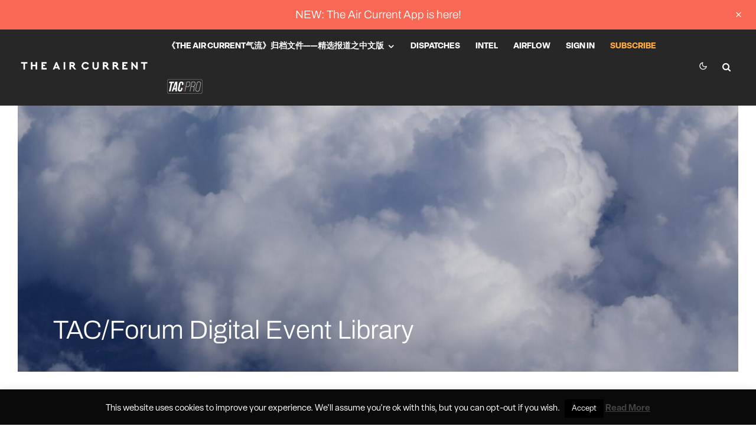

--- FILE ---
content_type: text/html; charset=UTF-8
request_url: https://theaircurrent.com/tac-forum-digital-event-library/?lang=zh-hans
body_size: 34831
content:
<!DOCTYPE html>
<html lang="zh-hans">
<head>
	<meta charset="UTF-8">
			<meta name="viewport" content="width=device-width, initial-scale=1">
		<link rel="profile" href="http://gmpg.org/xfn/11">
		<meta name="theme-color" content="#1870ff">
	    <style>
        .pro-wccp:before {
            content: "\f160";
            top: 3px;
        }
        .pro-wccp:before{
            color:#02CA03 !important
        }
        .pro-wccp {
            transform: rotate(45deg);
        }
    </style>
    <script id="wccp_pro_disable_selection">

var image_save_msg = 'You are not allowed to save images!';

var no_menu_msg = 'Context menu disabled!';

var smessage = "";


"use strict";
/* This because search property "includes" does not supported by IE*/
if (!String.prototype.includes) {
String.prototype.includes = function(search, start) {
  if (typeof start !== 'number') {
	start = 0;
  }

  if (start + search.length > this.length) {
	return false;
  } else {
	return this.indexOf(search, start) !== -1;
  }
};
}
/*////////////////////////////////////*/
let canCall = true;

function call_disable_copy_WithDelay(e) {
  if (canCall) {
    canCall = false;
    disable_copy(e);
    setTimeout(() => {
      canCall = true;
    }, 1000);
  }
}

function disable_copy(e)
{
	window.wccp_pro_iscontenteditable_flag = false;
	
	wccp_pro_log_to_console_if_allowed("disable_copy");
	
	var e = e || window.event; // also there is no e.target property in IE. instead IE uses window.event.srcElement
  	
	var target = e.target || e.srcElement;

	var elemtype = e.target.nodeName;
	
	elemtype = elemtype.toUpperCase();
	
	if (apply_class_exclusion(e) == "Yes") return true;

	if(wccp_pro_iscontenteditable(e) == true) {return true;}
	
	if(is_content_editable_element(current_clicked_element) == true)
	{
		return true;
	}
	else
	{
		if (smessage !== "" && e.detail == 2)
			show_wccp_pro_message(smessage);
		
		if (isSafari)
		{
			return true;
		}
		else
		{
			//wccp_pro_clear_any_selection();
			
			return false;
		}
	}
	
	/*disable context menu when shift + right click is pressed*/
	var shiftPressed = 0;
	
	var evt = e?e:window.event;
	
	if (parseInt(navigator.appVersion)>3) {
		
		if (document.layers && navigator.appName=="Netscape")
			
			shiftPressed = (e.modifiers-0>3);
			
		else
			
			shiftPressed = e.shiftKey;
			
		if (shiftPressed) {
			
			if (smessage !== "") show_wccp_pro_message(smessage);
			
			var isFirefox = typeof InstallTrigger !== 'undefined';   /* Firefox 1.0+ */
			
			if (isFirefox) {
			evt.cancelBubble = true;
			if (evt.stopPropagation) evt.stopPropagation();
			if (evt.preventDefault()) evt.preventDefault();
			show_wccp_pro_message (smessage);
			wccp_pro_clear_any_selection();
			return false;
			}
			
			wccp_pro_clear_any_selection();
			return false;
		}
	}
	
	if(e.which === 2 ){
	var clickedTag_a = (e==null) ? event.srcElement.tagName : e.target.tagName;
	   show_wccp_pro_message(smessage);
       wccp_pro_clear_any_selection(); return false;
    }
	var isSafari = /Safari/.test(navigator.userAgent) && /Apple Computer/.test(navigator.vendor);
	var checker_IMG = 'checked';
	if (elemtype == "IMG" && checker_IMG == 'checked' && e.detail == 2) {show_wccp_pro_message(alertMsg_IMG);wccp_pro_clear_any_selection();return false;}

    //elemtype must be merged by elemtype checker on function disable_copy & disable_hot_keys
	if (is_content_editable_element(elemtype) == false)
	{
		if (smessage !== "" && e.detail == 2)
			show_wccp_pro_message(smessage);
		
		if (isSafari)
		{
			return true;
		}
		else
		{
			wccp_pro_clear_any_selection(); return false;
		}
	}
	else
	{
		return true;
	}
}
////////////////////////////
function disable_copy_ie()
{
	wccp_pro_log_to_console_if_allowed("disable_copy_ie_function_started");
	
	var e = e || window.event;
	/*also there is no e.target property in IE.*/
	/*instead IE uses window.event.srcElement*/
  	var target = e.target || e.srcElement;
	
	var elemtype = window.event.srcElement.nodeName;
	
	elemtype = elemtype.toUpperCase();

	if(wccp_pro_iscontenteditable(e) == true) return true;
	
	if (apply_class_exclusion(e) == "Yes") return true;
	
	if (elemtype == "IMG") {show_wccp_pro_message(alertMsg_IMG);return false;}
	
	//elemtype must be merged by elemtype checker on function disable_copy & disable_hot_keys
	if (is_content_editable_element(elemtype) == false)
	{
		return false;
	}
}
function disable_drag_text(e)
{
	wccp_pro_log_to_console_if_allowed("disable_drag_text");
	
	/*var isSafari = /Safari/.test(navigator.userAgent) && /Apple Computer/.test(navigator.vendor);*/
	/*if (isSafari) {show_wccp_pro_message(alertMsg_IMG);return false;}*/
	
	var e = e || window.event; // also there is no e.target property in IE. instead IE uses window.event.srcElement*/
  	
	var target = e.target || e.srcElement;
	
	/*For contenteditable tags*/
	
	if (apply_class_exclusion(e) == "Yes") return true;

	var elemtype = e.target.nodeName;
	
	elemtype = elemtype.toUpperCase();
	
	var disable_drag_text_drop = '';
	
	if (disable_drag_text_drop != "checked")  return true;
	
	if (window.location.href.indexOf("/user/") > -1) {
      return true; /*To allow users to drag & drop images when editing thier profiles*/
    }
	
	return false;
}

/*/////////////////special for safari Start////////////////*/
var onlongtouch;

var timer;

var touchduration = 1000; /*length of time we want the user to touch before we do something*/

var elemtype = "";

function touchstart(e)
{
	wccp_pro_log_to_console_if_allowed("touchstart");
	
	e = e || window.event;// also there is no e.target property in IE. instead IE uses window.event.srcElement
	
	var target = e.target || e.srcElement;

	var elemtype = e.target.nodeName;
	
	elemtype = elemtype.toUpperCase();
	
	//if (elemtype == "A") return;

	if (apply_class_exclusion(elemtype) == 'Yes') return;
	/*also there is no e.target property in IE.*/
	/*instead IE uses window.event.srcElement*/
	
	if(!wccp_pro_is_passive()) e.preventDefault();
	if (!timer) {
		timer = setTimeout(onlongtouch, touchduration);
	}
}

function touchend()
{
	wccp_pro_log_to_console_if_allowed("touchend");
	
    /*stops short touches from firing the event*/
    if (timer) {
        clearTimeout(timer);
        timer = null;
    }
	onlongtouch();
}

onlongtouch = function(e)/*this will clear the current selection if any_not_editable_thing selected*/
{
	wccp_pro_log_to_console_if_allowed("onlongtouch");
	
	if (is_content_editable_element(elemtype) == false)
	{
		if (window.getSelection) {
			if (window.getSelection().empty) { /*Chrome*/
			window.getSelection().empty();
			} else if (window.getSelection().removeAllRanges) {  /*Firefox*/
			window.getSelection().removeAllRanges();
			}
		} else if (document.selection) {  /*IE?*/
			var textRange = document.body.createTextRange();
			textRange.moveToElementText(element);
			textRange.select();

			document.selection.empty();
		}
		return false;
	}
};

document.addEventListener("DOMContentLoaded", function(event)
	{ 
		window.addEventListener("touchstart", touchstart, false);
		window.addEventListener("touchend", touchend, false);
	});


function wccp_pro_is_passive()
{
	wccp_pro_log_to_console_if_allowed("wccp_pro_is_passive");
	
	var cold = false,
	hike = function() {};

	try {
	var aid = Object.defineProperty({}, 'passive', {
	get() {cold = true}
	});
	window.addEventListener('test', hike, aid);
	window.removeEventListener('test', hike, aid);
	} catch (e) {}

	return cold;
}
/*/////////////////////////////////////////////////////////////////*/
function reEnable()
{
	return true;
}

if(navigator.userAgent.indexOf('MSIE')==-1) //If not IE
{
	document.ondragstart = disable_drag_text;
	document.onselectstart = call_disable_copy_WithDelay;
	document.onselectionchange = call_disable_copy_WithDelay;
	//document.onmousedown = disable_copy;
	//document.addEventListener('click', disable_copy, false);
	//document.addEventListener('click', set_current_clicked_element, false);
	document.addEventListener('mousedown', set_current_clicked_element, false);
	//document.onclick = reEnable;
}else
{
	document.onselectstart = disable_copy_ie;
}

var current_clicked_element = "";

var current_clicked_object = null;

function set_current_clicked_element(e)
{
	var e = e || window.event; // also there is no e.target property in IE. instead IE uses window.event.srcElement
  	
	var target = e.target || e.srcElement;

	var elemtype = e.target.nodeName;
	
	elemtype = elemtype.toUpperCase();
	
	current_clicked_element = elemtype;
	
	wccp_pro_log_to_console_if_allowed("current_clicked_element = " + current_clicked_element, arguments.callee.name);
}
</script>
	<script id="wccp_pro_css_disable_selection">
	function wccp_pro_msieversion() 
		{
			var ua = window.navigator.userAgent;
			var msie = ua.indexOf("MSIE");
			var msie2 = ua.indexOf("Edge");
			var msie3 = ua.indexOf("Trident");

		if (msie > -1 || msie2 > -1 || msie3 > -1) // If Internet Explorer, return version number
		{
			return "IE";
		}
		else  // If another browser, return 0
		{
			return "otherbrowser";
		}
	}
    
	var e = document.getElementsByTagName('H1')[0];
	if(e && wccp_pro_msieversion() == "IE")
	{
		e.setAttribute('unselectable',"on");
	}
	</script>
<script id="wccp_pro_disable_hot_keys">
/*****************For contenteditable tags***************/
var wccp_pro_iscontenteditable_flag = false;

function wccp_pro_iscontenteditable(e)
{
	var e = e || window.event; // also there is no e.target property in IE. instead IE uses window.event.srcElement
  	
	var target = e.target || e.srcElement;
	
	var iscontenteditable = "false";
		
	if(typeof target.getAttribute!="undefined" )
	{
		iscontenteditable = target.getAttribute("contenteditable"); // Return true or false as string
		
		if(typeof target.hasAttribute!="undefined")
		{
			if(target.hasAttribute("contenteditable"))
				iscontenteditable = true;
		}
	}
	
	wccp_pro_log_to_console_if_allowed("iscontenteditable:" + iscontenteditable);
	
	var iscontenteditable2 = false;
	
	if(typeof target.isContentEditable!="undefined" ) iscontenteditable2 = target.isContentEditable; // Return true or false as boolean

	if(target.parentElement !=null) iscontenteditable2 = target.parentElement.isContentEditable;
	
	if (iscontenteditable == "true" || iscontenteditable == true || iscontenteditable2 == true)
	{
		if(typeof target.style!="undefined" ) target.style.cursor = "text";
		
		wccp_pro_iscontenteditable_flag = true;
		
		wccp_pro_log_to_console_if_allowed("wccp_pro_iscontenteditable: true");
		
		return true;
	}
	wccp_pro_log_to_console_if_allowed("wccp_pro_iscontenteditable: false");
}
/******************************************************/
function wccp_pro_clear_any_selection()
{
	if(window.wccp_pro_iscontenteditable_flag == true) return;
	
	wccp_pro_log_to_console_if_allowed("wccp_pro_clear_any_selection");
	
	var myName = wccp_pro_clear_any_selection.caller.toString();
	
	myName = myName.substr('function '.length);
	
	myName = myName.substr(0, myName.indexOf('('));

	wccp_pro_log_to_console_if_allowed("called_by: " + myName);
	
	if (window.getSelection)
	{
		if (window.getSelection().empty)
		{  // Chrome
			window.getSelection().empty();
		} else if (window.getSelection().removeAllRanges) 
		{  // Firefox
			window.getSelection().removeAllRanges();
		}
	} else if (document.selection)
	{  // IE?
		document.selection.empty();
	}
	
	//show_wccp_pro_message("You are not allowed to make this operation");
}


/*Is content_editable element*/
function is_content_editable_element(element_name = "")
{
	if (element_name == "TEXT" || element_name == "#TEXT" || element_name == "TEXTAREA" || element_name == "INPUT" || element_name == "PASSWORD" || element_name == "SELECT" || element_name == "OPTION" || element_name == "EMBED" || element_name == "CODE" || element_name == "CODEBLOCK_WCCP")
	{
		wccp_pro_log_to_console_if_allowed("is_content_editable_element: true >>" + element_name);
		
		return true;
	}
	wccp_pro_log_to_console_if_allowed("is_content_editable_element: false >>" + element_name);
	
	return false;
}
/*Is selection enabled element*/
/*
function is_selection_enabled_element(element_name = "")
{
	if (is_content_editable_element == true)
	{
		wccp_pro_log_to_console_if_allowed("is_selection_enabled_element: true >>" + element_name);
		
		return true;
	}
	wccp_pro_log_to_console_if_allowed("is_selection_enabled_element: false >>" + element_name);
	
	return false;
}
*/
/*Hot keys function  */
function disable_hot_keys(e)
{
	wccp_pro_log_to_console_if_allowed("disable_hot_keys");
	
	e = e || window.event;
	
	//console.log(e);
	
	if (!e) return;
	
	var key;

		if(window.event)
			  key = window.event.keyCode;     /*IE*/
		else if (e.hasOwnProperty("which")) key = e.which;     /*firefox (97)*/

	wccp_pro_log_to_console_if_allowed("Data:", key);
	
		
	var elemtype = e.target.tagName;
	
	elemtype = elemtype.toUpperCase();
	
	var sel = getSelectionTextAndContainerElement();
	
	if(elemtype == "BODY" && sel.text != "") elemtype = sel.containerElement.tagName; /* no need for it when tag name is BODY, so we get the selected text tag name */

	/*elemtype must be merged by elemtype checker on function disable_copy & disable_copy_ie*/
	if (is_content_editable_element(elemtype) == true)
	{
		elemtype = 'TEXT';
	}
	
	if(wccp_pro_iscontenteditable(e) == true) elemtype = 'TEXT';
	
		
	if (e.ctrlKey || e.metaKey)
	{
		if (elemtype!= 'TEXT' && (key == 97 || key == 99 || key == 120 || key == 26 || key == 43))
		{
			 show_wccp_pro_message('');
			 return false;
		}
		if (elemtype!= 'TEXT')
		{
						
						
						
					}
				
				
				
		
				
		    }
return true;
}


window.addEventListener('load', function (){
	if(window.Zepto || !window.jQuery) jQuery =  $;
	jQuery(document).ready(function() {
	  jQuery(document).bind("keyup keydown", disable_hot_keys);
	});
});

</script>
<style>
.wccp_pro_copy_code_button
{
	line-height: 6px;
	width: auto;
	font-size: 8pt;
	font-family: tahoma;
	margin-top: 1px;
	position:absolute;
	top:0;
	right:0;
	border-radius: 4px;
	opacity: 100%;
}
.wccp_pro_copy_code_button:hover
{
	opacity: 100%;
}

.wccp_pro_copy_code_button[disabled]
{
	opacity: 40%;
}
code,pre
{
	overflow: visible;
	white-space: pre-line;
}
</style>
<script id="wccp_pro_disable_Right_Click">

	function wccp_pro_nocontext(e)
	{
		wccp_pro_log_to_console_if_allowed("wccp_pro_nocontext function");
		
		const caller = wccp_pro_nocontext.caller;
		
		if (caller) wccp_pro_log_to_console_if_allowed("Caller function is: " + caller.name);
		
		e = e || window.event; // also there is no e.target property in IE. instead IE uses window.event.srcElement
		
		if (apply_class_exclusion(e) == 'Yes') return true;
		
		var exception_tags = 'NOTAG,';
		
		var clickedTag = (e==null) ? event.srcElement.tagName : e.target.tagName;
		
		wccp_pro_log_to_console_if_allowed("clickedTag: " + clickedTag);
		
		var target = e.target || e.srcElement;
		
		var parent_tag = ""; var parent_of_parent_tag = "";
		
		if(target.parentElement != null)
		{
			parent_tag = target.parentElement.tagName;
			
			if(target.parentElement.parentElement != null) parent_of_parent_tag = target.parentElement.parentElement.tagName;
		}
		
		var checker = 'checked';
		if ((clickedTag == "IMG" || clickedTag == "FIGURE" || clickedTag == "SVG" || clickedTag == "PROTECTEDIMGDIV") && checker == 'checked') {
			if (alertMsg_IMG != "")show_wccp_pro_message(alertMsg_IMG);
			return false;
		}else {exception_tags = exception_tags + 'IMG,';}
		
		checker = '';
		if ((clickedTag == "VIDEO" || clickedTag == "PROTECTEDWCCPVIDEO" || clickedTag == "EMBED") && checker == 'checked') {
			if (alertMsg_VIDEO != "")show_wccp_pro_message(alertMsg_VIDEO);
			return false;
		}else {exception_tags = exception_tags + 'VIDEO,PROTECTEDWCCPVIDEO,EMBED,';}
		
		checker = '';
		if ((clickedTag == "A" || clickedTag == "TIME" || parent_tag == "A" || parent_of_parent_tag == "A") && checker == 'checked') {
			if (alertMsg_A != "")show_wccp_pro_message(alertMsg_A);
			return false;
		}else {exception_tags = exception_tags + 'A,';if(parent_tag == "A" || parent_of_parent_tag == "A") clickedTag = "A";}

		checker = 'checked';
		if ((clickedTag == "P" || clickedTag == "B" || clickedTag == "FONT" ||  clickedTag == "LI" || clickedTag == "UL" || clickedTag == "STRONG" || clickedTag == "OL" || clickedTag == "BLOCKQUOTE" || clickedTag == "TH" || clickedTag == "TR" || clickedTag == "TD" || clickedTag == "SPAN" || clickedTag == "EM" || clickedTag == "SMALL" || clickedTag == "I" || clickedTag == "BUTTON") && checker == 'checked') {
			if (alertMsg_PB != "")show_wccp_pro_message(alertMsg_PB);
			return false;
		}else {exception_tags = exception_tags + 'P,B,FONT,LI,UL,STRONG,OL,BLOCKQUOTE,TD,SPAN,EM,SMALL,I,BUTTON,';}
		
		checker = 'checked';
		if ((clickedTag == "INPUT" || clickedTag == "PASSWORD") && checker == 'checked') {
			if (alertMsg_INPUT != "")show_wccp_pro_message(alertMsg_INPUT);
			return false;
		}else {exception_tags = exception_tags + 'INPUT,PASSWORD,';}
		
		checker = 'checked';
		if ((clickedTag == "H1" || clickedTag == "H2" || clickedTag == "H3" || clickedTag == "H4" || clickedTag == "H5" || clickedTag == "H6" || clickedTag == "ASIDE" || clickedTag == "NAV") && checker == 'checked') {
			if (alertMsg_H != "")show_wccp_pro_message(alertMsg_H);
			return false;
		}else {exception_tags = exception_tags + 'H1,H2,H3,H4,H5,H6,';}
		
		checker = 'checked';
		if (clickedTag == "TEXTAREA" && checker == 'checked') {
			if (alertMsg_TEXTAREA != "")show_wccp_pro_message(alertMsg_TEXTAREA);
			return false;
		}else {exception_tags = exception_tags + 'TEXTAREA,';}
		
		checker = 'checked';
		if ((clickedTag == "DIV" || clickedTag == "BODY" || clickedTag == "HTML" || clickedTag == "ARTICLE" || clickedTag == "SECTION" || clickedTag == "NAV" || clickedTag == "HEADER" || clickedTag == "FOOTER") && checker == 'checked') {
			if (alertMsg_EmptySpaces != "")show_wccp_pro_message(alertMsg_EmptySpaces);
			return false;
		}
		else
		{
			if (exception_tags.indexOf(clickedTag)!=-1)
			{
				return true;
			}
			else
			return false;
		}
	}
	
	function disable_drag_images(e)
	{return;
		wccp_pro_log_to_console_if_allowed("disable_drag_images");
		
		var e = e || window.event; // also there is no e.target property in IE. instead IE uses window.event.srcElement
		
		var target = e.target || e.srcElement;
		
		//For contenteditable tags
		if (apply_class_exclusion(e) == "Yes") return true;

		var elemtype = e.target.nodeName;
		
		if (elemtype != "IMG") {return;}
		
		elemtype = elemtype.toUpperCase();
		
		var disable_drag_drop_images = 'checked';
		
		if (disable_drag_drop_images != "checked")  return true;
		
		if (window.location.href.indexOf("/user/") > -1) {
		  return true; //To allow users to drag & drop images when editing thier profiles
		}
		
		show_wccp_pro_message(alertMsg_IMG);
		
		return false;
	}
	
	var alertMsg_IMG = "";
	var alertMsg_A = "";
	var alertMsg_PB = "";
	var alertMsg_INPUT = "";
	var alertMsg_H = "";
	var alertMsg_TEXTAREA = "";
	var alertMsg_EmptySpaces = "";
	var alertMsg_VIDEO = "";
	//document.oncontextmenu=null;
	window.addEventListener('load', function (){
	if(window.Zepto || !window.jQuery) jQuery =  $;
	jQuery(document).ready(function(){
		jQuery(document).on('contextmenu', wccp_pro_nocontext);
	});
	});
	window.addEventListener('load', function (){
	if (typeof jQuery === 'undefined')
	{
		alert("no jquery");
		document.oncontextmenu = wccp_pro_nocontext;
		document.addEventListener("contextmenu",wccp_pro_nocontext);
		window.addEventListener("contextmenu",wccp_pro_nocontext);
	}
	});
</script>
	
	<script id="wccp_pro_disable_drag_images">
	document.ondragstart = disable_drag_images;
		window.addEventListener('load', function (){
			if(window.Zepto || !window.jQuery) jQuery =  $;
			jQuery(document).ready(function(){
				jQuery('img').each(function() {
					jQuery(this).attr('draggable', false);
				});
			});
		});
	</script>
	<style id="wccp_pro_style1">
		img{
			-moz-user-select: none;
			-webkit-user-select: none;
			-ms-user-select: none;
			-khtml-user-select: none;
			user-select: none;
			-webkit-user-drag: none;
		}
	</style>
<script id="wccp_pro_class_exclusion">
function copyToClipboard(elem) {
	  // create hidden text element, if it doesn't already exist
    var targetId = "_wccp_pro_hiddenCopyText_";
    {
        // must use a temporary form element for the selection and copy
        target = document.getElementById(targetId);
        if (!target) {
            var target = document.createElement("textarea");
            target.style.position = "absolute";
            target.style.left = "-9999px";
            target.style.top = "0";
            target.id = targetId;
            document.body.appendChild(target);
        }
        target.textContent = elem.textContent;
    }
    // select the content
    var currentFocus = document.activeElement;
    target.focus();
    target.setSelectionRange(0, target.value.length);
    
    // copy the selection
    var succeed;
    try {
    	  succeed = document.execCommand("copy");
    } catch(e) {
        succeed = false;
    }

    // restore original focus
    if (currentFocus && typeof currentFocus.focus === "function") {
        currentFocus.focus();
    }
    
    
	// clear temporary content
	target.textContent = "";
	document.getElementsByTagName('span')[0].innerHTML = " ";
    return succeed;
}
/**************************************************/
function wccp_pro_log_to_console_if_allowed(data = "")
{//return;
	var myName = "";
	
	if(wccp_pro_log_to_console_if_allowed.caller != null) myName = wccp_pro_log_to_console_if_allowed.caller.toString();
	
	myName = myName.substr('function '.length);
	
	myName = myName.substr(0, myName.indexOf('('));
	
	}
/**************************************************/
function fallbackCopyTextToClipboard(text) {
  var textArea = document.createElement("textarea");
  textArea.value = text;
  document.body.appendChild(textArea);
  textArea.focus();
  textArea.select();

  try {
    var successful = document.execCommand("copy");
    var msg = successful ? "successful" : "unsuccessful";
    wccp_pro_log_to_console_if_allowed("Fallback: Copying text command was " + msg);
  } catch (err) {
    console.error("Fallback: Oops, unable to copy", err);
  }

  document.body.removeChild(textArea);
}
/*****************************************/
function copyTextToClipboard(text) {
  if (!navigator.clipboard) {
    fallbackCopyTextToClipboard(text);
    return;
  }
  navigator.clipboard.writeText(text).then(
    function() {
      console.log("Async: Copying to clipboard was successful!");
    },
    function(err) {
      console.error("Async: Could not copy text: ", err);
    }
  );
}
/*****************************************/
/*getSelectionTextAndContainerElement*/
function getSelectionTextAndContainerElement()
{
    var text = "", containerElement = null;
    if (typeof window.getSelection != "undefined") {
        var sel = window.getSelection();
        if (sel.rangeCount) {
            var node = sel.getRangeAt(0).commonAncestorContainer;
            containerElement = node.nodeType == 1 ? node : node.parentNode;
			if (typeof(containerElement.parentElement) != 'undefined') current_clicked_object = containerElement.parentElement;
            text = sel.toString();
        }
    } else if (typeof document.selection != "undefined" && document.selection.type != "Control")
	{
        var textRange = document.selection.createRange();
        containerElement = textRange.parentElement();
        text = textRange.text;
    }
    
	return {
        text: text,
        containerElement: containerElement
    };
}

function getSelectionParentElement() {
    var parentEl = null, sel;
	
    if (window.getSelection) {
        sel = window.getSelection();
        if (sel.rangeCount) {
            parentEl = sel.getRangeAt(0).commonAncestorContainer;
			//sel.getRangeAt(0).startContainer.parentNode;
            if (parentEl.nodeType != 1) {
                parentEl = parentEl.parentNode;
            }
        }
    } else if ( (sel = document.selection) && sel.type != "Control") {
        parentEl = sel.createRange().parentElement();
    }
	
	let arr = new Array();
	
	arr["nodeName"] = "cant_find_parent_element";
	
	if(parentEl != null)
		return parentEl;
	else
		return arr;
}
/*****************************************/
function sleep(ms) {
    return new Promise(resolve => setTimeout(resolve, ms));
}
/*****************************************/
</script>

<script id="apply_class_exclusion">
function apply_class_exclusion(e)
{
	wccp_pro_log_to_console_if_allowed(e);
	
	var my_return = 'No';
	
	var e = e || window.event; // also there is no e.target property in IE. instead IE uses window.event.srcElement
  	
	var target = e.target || e.srcElement || e || 'nothing';
	
	var excluded_classes = '' + '';
	
	var class_to_exclude = "";
	
	if(target.parentElement != null)
	{
		class_to_exclude = target.className + ' ' + target.parentElement.className || '';
	}else{
		class_to_exclude = target.className;
	}
	
	var class_to_exclude_array = Array();
	
	//console.log(class_to_exclude);
	
	if (typeof(class_to_exclude) != 'undefined') class_to_exclude_array = class_to_exclude.split(" ");
	
	//console.log (class_to_exclude_array);
	
	class_to_exclude_array.forEach(function(item)
	{
		if(item != '' && excluded_classes.indexOf(item)>=0)
		{
			//target.style.cursor = "text";
			
			//console.log ('Yes');
			
			my_return = 'Yes';
		}
	});

	try {
		class_to_exclude = target.parentElement.getAttribute('class') || target.parentElement.className || '';
		}
	catch(err) 
		{
		class_to_exclude = '';
		}
	
	if(class_to_exclude != '' && excluded_classes.indexOf(class_to_exclude)>=0)
	{
		//target.style.cursor = "text";
		my_return = 'Yes';
	}

	return my_return;
}
</script>
<style id="wccp_pro_style2" data-asas-style="">

	
	*[contenteditable] , [contenteditable] *,*[contenteditable="true"] , [contenteditable="true"] * { /* for contenteditable tags*/ , /* for tags inside contenteditable tags*/
	  -webkit-user-select: auto !important;
	  cursor: text !important;
	  user-select: text !important;
	  pointer-events: auto !important;
	}
	
	/*
	*[contenteditable]::selection, [contenteditable] *::selection, [contenteditable="true"]::selection, [contenteditable="true"] *::selection { background: Highlight !important; color: HighlightText !important;}
	*[contenteditable]::-moz-selection, [contenteditable="true"] *::-moz-selection { background: Highlight !important; color: HighlightText !important;}
	input::selection,textarea::selection, code::selection, code > *::selection { background: Highlight !important; color: HighlightText !important;}
	input::-moz-selection,textarea::-moz-selection, code::-moz-selection, code > *::-moz-selection { background: Highlight !important; color: HighlightText !important;}
	*/
	a{ cursor: pointer ; pointer-events: auto !important;}

	</style><style>TEXT,TEXTAREA,input[type="text"] {cursor: text !important; user-select: text !important;}</style>	<script id="wccp_pro_alert_message">
	window.addEventListener('DOMContentLoaded', function() {}); //This line to stop JS deffer function in wp-rockt pluign
	
	window.addEventListener('load', function (){
		// Create the first div element with the "oncontextmenu" attribute
		const wccp_pro_mask = document.createElement('div');
		wccp_pro_mask.setAttribute('oncontextmenu', 'return false;');
		wccp_pro_mask.setAttribute('id', 'wccp_pro_mask');

		// Create the second div element with the "msgmsg-box-wpcp hideme" classes
		const wpcp_error_message = document.createElement('div');
		wpcp_error_message.setAttribute('id', 'wpcp-error-message');
		wpcp_error_message.setAttribute('class', 'msgmsg-box-wpcp hideme');

		// Add a span element with the "error: " text inside the second div
		const error_span = document.createElement('span');
		error_span.innerText = 'error: ';
		wpcp_error_message.appendChild(error_span);

		// Add the error message text inside the second div
		const error_text = document.createTextNode('');
		wpcp_error_message.appendChild(error_text);

		// Add the div elements to the document body
		document.body.appendChild(wccp_pro_mask);
		document.body.appendChild(wpcp_error_message);
	});

	var timeout_result;
	function show_wccp_pro_message(smessage="", style="")
	{
		wccp_pro_log_to_console_if_allowed(smessage);
				
		timeout = 3000;
		
		if(style == "") style = "warning-wpcp";
		
		if (smessage !== "" && timeout!=0)
		{
			var smessage_text = smessage;
			jquery_fadeTo();
			document.getElementById("wpcp-error-message").innerHTML = smessage_text;
			document.getElementById("wpcp-error-message").className = "msgmsg-box-wpcp showme " + style;
			clearTimeout(timeout_result);
			timeout_result = setTimeout(hide_message, timeout);
		}
		else
		{
			clearTimeout(timeout_result);
			timeout_result = setTimeout(hide_message, timeout);
		}
	}
	function hide_message()
	{
		jquery_fadeOut();
		document.getElementById("wpcp-error-message").className = "msgmsg-box-wpcp warning-wpcp hideme";
	}
	function jquery_fadeTo()
	{
		try {
			jQuery("#wccp_pro_mask").fadeTo("slow", 0.3);
		}
		catch(err) {
			//alert(err.message);
			}
	}
	function jquery_fadeOut()
	{
		try {
			jQuery("#wccp_pro_mask").fadeOut( "slow" );
		}
		catch(err) {}
	}
	</script>
	<style>
	#wccp_pro_mask
	{
		position: absolute;
		bottom: 0;
		left: 0;
		position: fixed;
		right: 0;
		top: 0;
		background-color: #000;
		pointer-events: none;
		display: none;
		z-index: 10000;
		animation: 0.5s ease 0s normal none 1 running ngdialog-fadein;
		background: rgba(0, 0, 0, 0.4) none repeat scroll 0 0;
	}
	#wpcp-error-message {
	    direction: ltr;
	    text-align: center;
	    transition: opacity 900ms ease 0s;
		pointer-events: none;
	    z-index: 99999999;
	}
	.hideme {
    	opacity:0;
    	visibility: hidden;
	}
	.showme {
    	opacity:1;
    	visibility: visible;
	}
	.msgmsg-box-wpcp {
		border-radius: 10px;
		color: #555555;
		font-family: Tahoma;
		font-size: 12px;
		margin: 10px !important;
		padding: 10px 36px !important;
		position: fixed;
		width: 255px;
		top: 50%;
		left: 50%;
		margin-top: -10px !important;
		margin-left: -130px !important;
	}
	.msgmsg-box-wpcp b {
		font-weight:bold;
	}
		.warning-wpcp {
		background:#ffecec url('https://theaircurrent.com/wp-content/plugins/wccp-pro/images/warning.png') no-repeat 10px 50%;
		border:1px solid #f2bfbf;
		-webkit-box-shadow: 0px 0px 34px 2px #f2bfbf;
		-moz-box-shadow: 0px 0px 34px 2px #f2bfbf;
		box-shadow: 0px 0px 34px 2px #f2bfbf;
	}
	.success-wpcp {
		background: #fafafa url('https://theaircurrent.com/wp-content/plugins/wccp-pro/images/success.png') no-repeat 10px 50%;
		border: 1px solid #00b38f;
		box-shadow: 0px 0px 34px 2px #adc;
	}
    </style>
<meta name='robots' content='index, follow, max-image-preview:large, max-snippet:-1, max-video-preview:-1' />

	<!-- This site is optimized with the Yoast SEO plugin v26.5 - https://yoast.com/wordpress/plugins/seo/ -->
	<title>TAC/Forum Digital Event Library - The Air Current</title>
	<link rel="canonical" href="https://theaircurrent.com/tac-forum-digital-event-library/" />
	<meta property="og:locale" content="zh_CN" />
	<meta property="og:type" content="article" />
	<meta property="og:title" content="TAC/Forum Digital Event Library" />
	<meta property="og:description" content="This post is also available in: English (英语) Please log in to access the TAC/For [&hellip;]" />
	<meta property="og:url" content="https://theaircurrent.com/tac-forum-digital-event-library/?lang=zh-hans" />
	<meta property="og:site_name" content="The Air Current" />
	<meta property="article:publisher" content="http://www.facebook.com/theaircurrent" />
	<meta property="article:modified_time" content="2023-04-27T21:10:18+00:00" />
	<meta property="og:image" content="https://theaircurrent.com/wp-content/uploads/2018/07/tac-facebook-banner.png" />
	<meta property="og:image:width" content="1098" />
	<meta property="og:image:height" content="648" />
	<meta property="og:image:type" content="image/png" />
	<meta name="twitter:card" content="summary_large_image" />
	<meta name="twitter:title" content="TAC/Forum Digital Event Library" />
	<meta name="twitter:image" content="https://theaircurrent.com/wp-content/uploads/2018/07/tac-facebook-banner.png" />
	<meta name="twitter:site" content="@theaircurrent" />
	<meta name="twitter:label1" content="预计阅读时间" />
	<meta name="twitter:data1" content="1 分" />
	<meta name="twitter:label2" content="Written by" />
	<meta name="twitter:data2" content="Jon Ostrower" />
	<script type="application/ld+json" class="yoast-schema-graph">{"@context":"https://schema.org","@graph":[{"@type":"WebPage","@id":"https://theaircurrent.com/tac-forum-digital-event-library/?lang=zh-hans","url":"https://theaircurrent.com/tac-forum-digital-event-library/?lang=zh-hans","name":"TAC/Forum Digital Event Library - The Air Current","isPartOf":{"@id":"https://theaircurrent.com/?lang=zh-hans#website"},"primaryImageOfPage":{"@id":"https://theaircurrent.com/tac-forum-digital-event-library/?lang=zh-hans#primaryimage"},"image":{"@id":"https://theaircurrent.com/tac-forum-digital-event-library/?lang=zh-hans#primaryimage"},"thumbnailUrl":"https://theaircurrent.com/wp-content/uploads/2023/02/sky-clouds-hs.jpeg","datePublished":"2022-03-09T23:43:38+00:00","dateModified":"2023-04-27T21:10:18+00:00","breadcrumb":{"@id":"https://theaircurrent.com/tac-forum-digital-event-library/?lang=zh-hans#breadcrumb"},"inLanguage":"zh-Hans","potentialAction":[{"@type":"ReadAction","target":["https://theaircurrent.com/tac-forum-digital-event-library/?lang=zh-hans"]}]},{"@type":"ImageObject","inLanguage":"zh-Hans","@id":"https://theaircurrent.com/tac-forum-digital-event-library/?lang=zh-hans#primaryimage","url":"https://theaircurrent.com/wp-content/uploads/2023/02/sky-clouds-hs.jpeg","contentUrl":"https://theaircurrent.com/wp-content/uploads/2023/02/sky-clouds-hs.jpeg","width":1600,"height":1066},{"@type":"BreadcrumbList","@id":"https://theaircurrent.com/tac-forum-digital-event-library/?lang=zh-hans#breadcrumb","itemListElement":[{"@type":"ListItem","position":1,"name":"Home","item":"https://theaircurrent.com/?lang=zh-hans"},{"@type":"ListItem","position":2,"name":"TAC/Forum Digital Event Library"}]},{"@type":"WebSite","@id":"https://theaircurrent.com/?lang=zh-hans#website","url":"https://theaircurrent.com/?lang=zh-hans","name":"The Air Current","description":"Data-driven reporting and analysis on the strategy and technology of flying.","publisher":{"@id":"https://theaircurrent.com/?lang=zh-hans#organization"},"potentialAction":[{"@type":"SearchAction","target":{"@type":"EntryPoint","urlTemplate":"https://theaircurrent.com/?lang=zh-hans?s={search_term_string}"},"query-input":{"@type":"PropertyValueSpecification","valueRequired":true,"valueName":"search_term_string"}}],"inLanguage":"zh-Hans"},{"@type":"Organization","@id":"https://theaircurrent.com/?lang=zh-hans#organization","name":"The Air Current","url":"https://theaircurrent.com/?lang=zh-hans","logo":{"@type":"ImageObject","inLanguage":"zh-Hans","@id":"https://theaircurrent.com/?lang=zh-hans#/schema/logo/image/","url":"https://theaircurrent.com/wp-content/uploads/2018/07/the_air_current_mark.png","contentUrl":"https://theaircurrent.com/wp-content/uploads/2018/07/the_air_current_mark.png","width":900,"height":900,"caption":"The Air Current"},"image":{"@id":"https://theaircurrent.com/?lang=zh-hans#/schema/logo/image/"},"sameAs":["http://www.facebook.com/theaircurrent","https://x.com/theaircurrent","http://www.instagram.com/jonostrower","https://www.youtube.com/channel/UCl8XPBVtSbec8vMU8bS25aQ"]}]}</script>
	<!-- / Yoast SEO plugin. -->


<link rel='dns-prefetch' href='//stats.wp.com' />
<link rel='dns-prefetch' href='//www.google-analytics.com' />
<link rel='dns-prefetch' href='//www.googletagmanager.com' />
<link rel='dns-prefetch' href='//cdnjs.cloudflare.com' />
<link rel='dns-prefetch' href='//use.typekit.net' />
<link rel="alternate" type="application/rss+xml" title="The Air Current &raquo; Feed" href="https://theaircurrent.com/feed/?lang=zh-hans" />
<link rel="alternate" type="application/rss+xml" title="The Air Current &raquo; 评论 Feed" href="https://theaircurrent.com/comments/feed/?lang=zh-hans" />
<link rel="alternate" title="oEmbed (JSON)" type="application/json+oembed" href="https://theaircurrent.com/wp-json/oembed/1.0/embed?url=https%3A%2F%2Ftheaircurrent.com%2Ftac-forum-digital-event-library%2F%3Flang%3Dzh-hans" />
<link rel="alternate" title="oEmbed (XML)" type="text/xml+oembed" href="https://theaircurrent.com/wp-json/oembed/1.0/embed?url=https%3A%2F%2Ftheaircurrent.com%2Ftac-forum-digital-event-library%2F%3Flang%3Dzh-hans&#038;format=xml" />
<style id='wp-img-auto-sizes-contain-inline-css' type='text/css'>
img:is([sizes=auto i],[sizes^="auto," i]){contain-intrinsic-size:3000px 1500px}
/*# sourceURL=wp-img-auto-sizes-contain-inline-css */
</style>
<style id='wp-emoji-styles-inline-css' type='text/css'>

	img.wp-smiley, img.emoji {
		display: inline !important;
		border: none !important;
		box-shadow: none !important;
		height: 1em !important;
		width: 1em !important;
		margin: 0 0.07em !important;
		vertical-align: -0.1em !important;
		background: none !important;
		padding: 0 !important;
	}
/*# sourceURL=wp-emoji-styles-inline-css */
</style>
<link rel='stylesheet' id='wp-block-library-css' href='https://theaircurrent.com/wp-includes/css/dist/block-library/style.min.css?ver=6.9' type='text/css' media='all' />
<style id='global-styles-inline-css' type='text/css'>
:root{--wp--preset--aspect-ratio--square: 1;--wp--preset--aspect-ratio--4-3: 4/3;--wp--preset--aspect-ratio--3-4: 3/4;--wp--preset--aspect-ratio--3-2: 3/2;--wp--preset--aspect-ratio--2-3: 2/3;--wp--preset--aspect-ratio--16-9: 16/9;--wp--preset--aspect-ratio--9-16: 9/16;--wp--preset--color--black: #000000;--wp--preset--color--cyan-bluish-gray: #abb8c3;--wp--preset--color--white: #ffffff;--wp--preset--color--pale-pink: #f78da7;--wp--preset--color--vivid-red: #cf2e2e;--wp--preset--color--luminous-vivid-orange: #ff6900;--wp--preset--color--luminous-vivid-amber: #fcb900;--wp--preset--color--light-green-cyan: #7bdcb5;--wp--preset--color--vivid-green-cyan: #00d084;--wp--preset--color--pale-cyan-blue: #8ed1fc;--wp--preset--color--vivid-cyan-blue: #0693e3;--wp--preset--color--vivid-purple: #9b51e0;--wp--preset--gradient--vivid-cyan-blue-to-vivid-purple: linear-gradient(135deg,rgb(6,147,227) 0%,rgb(155,81,224) 100%);--wp--preset--gradient--light-green-cyan-to-vivid-green-cyan: linear-gradient(135deg,rgb(122,220,180) 0%,rgb(0,208,130) 100%);--wp--preset--gradient--luminous-vivid-amber-to-luminous-vivid-orange: linear-gradient(135deg,rgb(252,185,0) 0%,rgb(255,105,0) 100%);--wp--preset--gradient--luminous-vivid-orange-to-vivid-red: linear-gradient(135deg,rgb(255,105,0) 0%,rgb(207,46,46) 100%);--wp--preset--gradient--very-light-gray-to-cyan-bluish-gray: linear-gradient(135deg,rgb(238,238,238) 0%,rgb(169,184,195) 100%);--wp--preset--gradient--cool-to-warm-spectrum: linear-gradient(135deg,rgb(74,234,220) 0%,rgb(151,120,209) 20%,rgb(207,42,186) 40%,rgb(238,44,130) 60%,rgb(251,105,98) 80%,rgb(254,248,76) 100%);--wp--preset--gradient--blush-light-purple: linear-gradient(135deg,rgb(255,206,236) 0%,rgb(152,150,240) 100%);--wp--preset--gradient--blush-bordeaux: linear-gradient(135deg,rgb(254,205,165) 0%,rgb(254,45,45) 50%,rgb(107,0,62) 100%);--wp--preset--gradient--luminous-dusk: linear-gradient(135deg,rgb(255,203,112) 0%,rgb(199,81,192) 50%,rgb(65,88,208) 100%);--wp--preset--gradient--pale-ocean: linear-gradient(135deg,rgb(255,245,203) 0%,rgb(182,227,212) 50%,rgb(51,167,181) 100%);--wp--preset--gradient--electric-grass: linear-gradient(135deg,rgb(202,248,128) 0%,rgb(113,206,126) 100%);--wp--preset--gradient--midnight: linear-gradient(135deg,rgb(2,3,129) 0%,rgb(40,116,252) 100%);--wp--preset--font-size--small: 13px;--wp--preset--font-size--medium: 20px;--wp--preset--font-size--large: 36px;--wp--preset--font-size--x-large: 42px;--wp--preset--spacing--20: 0.44rem;--wp--preset--spacing--30: 0.67rem;--wp--preset--spacing--40: 1rem;--wp--preset--spacing--50: 1.5rem;--wp--preset--spacing--60: 2.25rem;--wp--preset--spacing--70: 3.38rem;--wp--preset--spacing--80: 5.06rem;--wp--preset--shadow--natural: 6px 6px 9px rgba(0, 0, 0, 0.2);--wp--preset--shadow--deep: 12px 12px 50px rgba(0, 0, 0, 0.4);--wp--preset--shadow--sharp: 6px 6px 0px rgba(0, 0, 0, 0.2);--wp--preset--shadow--outlined: 6px 6px 0px -3px rgb(255, 255, 255), 6px 6px rgb(0, 0, 0);--wp--preset--shadow--crisp: 6px 6px 0px rgb(0, 0, 0);}:where(.is-layout-flex){gap: 0.5em;}:where(.is-layout-grid){gap: 0.5em;}body .is-layout-flex{display: flex;}.is-layout-flex{flex-wrap: wrap;align-items: center;}.is-layout-flex > :is(*, div){margin: 0;}body .is-layout-grid{display: grid;}.is-layout-grid > :is(*, div){margin: 0;}:where(.wp-block-columns.is-layout-flex){gap: 2em;}:where(.wp-block-columns.is-layout-grid){gap: 2em;}:where(.wp-block-post-template.is-layout-flex){gap: 1.25em;}:where(.wp-block-post-template.is-layout-grid){gap: 1.25em;}.has-black-color{color: var(--wp--preset--color--black) !important;}.has-cyan-bluish-gray-color{color: var(--wp--preset--color--cyan-bluish-gray) !important;}.has-white-color{color: var(--wp--preset--color--white) !important;}.has-pale-pink-color{color: var(--wp--preset--color--pale-pink) !important;}.has-vivid-red-color{color: var(--wp--preset--color--vivid-red) !important;}.has-luminous-vivid-orange-color{color: var(--wp--preset--color--luminous-vivid-orange) !important;}.has-luminous-vivid-amber-color{color: var(--wp--preset--color--luminous-vivid-amber) !important;}.has-light-green-cyan-color{color: var(--wp--preset--color--light-green-cyan) !important;}.has-vivid-green-cyan-color{color: var(--wp--preset--color--vivid-green-cyan) !important;}.has-pale-cyan-blue-color{color: var(--wp--preset--color--pale-cyan-blue) !important;}.has-vivid-cyan-blue-color{color: var(--wp--preset--color--vivid-cyan-blue) !important;}.has-vivid-purple-color{color: var(--wp--preset--color--vivid-purple) !important;}.has-black-background-color{background-color: var(--wp--preset--color--black) !important;}.has-cyan-bluish-gray-background-color{background-color: var(--wp--preset--color--cyan-bluish-gray) !important;}.has-white-background-color{background-color: var(--wp--preset--color--white) !important;}.has-pale-pink-background-color{background-color: var(--wp--preset--color--pale-pink) !important;}.has-vivid-red-background-color{background-color: var(--wp--preset--color--vivid-red) !important;}.has-luminous-vivid-orange-background-color{background-color: var(--wp--preset--color--luminous-vivid-orange) !important;}.has-luminous-vivid-amber-background-color{background-color: var(--wp--preset--color--luminous-vivid-amber) !important;}.has-light-green-cyan-background-color{background-color: var(--wp--preset--color--light-green-cyan) !important;}.has-vivid-green-cyan-background-color{background-color: var(--wp--preset--color--vivid-green-cyan) !important;}.has-pale-cyan-blue-background-color{background-color: var(--wp--preset--color--pale-cyan-blue) !important;}.has-vivid-cyan-blue-background-color{background-color: var(--wp--preset--color--vivid-cyan-blue) !important;}.has-vivid-purple-background-color{background-color: var(--wp--preset--color--vivid-purple) !important;}.has-black-border-color{border-color: var(--wp--preset--color--black) !important;}.has-cyan-bluish-gray-border-color{border-color: var(--wp--preset--color--cyan-bluish-gray) !important;}.has-white-border-color{border-color: var(--wp--preset--color--white) !important;}.has-pale-pink-border-color{border-color: var(--wp--preset--color--pale-pink) !important;}.has-vivid-red-border-color{border-color: var(--wp--preset--color--vivid-red) !important;}.has-luminous-vivid-orange-border-color{border-color: var(--wp--preset--color--luminous-vivid-orange) !important;}.has-luminous-vivid-amber-border-color{border-color: var(--wp--preset--color--luminous-vivid-amber) !important;}.has-light-green-cyan-border-color{border-color: var(--wp--preset--color--light-green-cyan) !important;}.has-vivid-green-cyan-border-color{border-color: var(--wp--preset--color--vivid-green-cyan) !important;}.has-pale-cyan-blue-border-color{border-color: var(--wp--preset--color--pale-cyan-blue) !important;}.has-vivid-cyan-blue-border-color{border-color: var(--wp--preset--color--vivid-cyan-blue) !important;}.has-vivid-purple-border-color{border-color: var(--wp--preset--color--vivid-purple) !important;}.has-vivid-cyan-blue-to-vivid-purple-gradient-background{background: var(--wp--preset--gradient--vivid-cyan-blue-to-vivid-purple) !important;}.has-light-green-cyan-to-vivid-green-cyan-gradient-background{background: var(--wp--preset--gradient--light-green-cyan-to-vivid-green-cyan) !important;}.has-luminous-vivid-amber-to-luminous-vivid-orange-gradient-background{background: var(--wp--preset--gradient--luminous-vivid-amber-to-luminous-vivid-orange) !important;}.has-luminous-vivid-orange-to-vivid-red-gradient-background{background: var(--wp--preset--gradient--luminous-vivid-orange-to-vivid-red) !important;}.has-very-light-gray-to-cyan-bluish-gray-gradient-background{background: var(--wp--preset--gradient--very-light-gray-to-cyan-bluish-gray) !important;}.has-cool-to-warm-spectrum-gradient-background{background: var(--wp--preset--gradient--cool-to-warm-spectrum) !important;}.has-blush-light-purple-gradient-background{background: var(--wp--preset--gradient--blush-light-purple) !important;}.has-blush-bordeaux-gradient-background{background: var(--wp--preset--gradient--blush-bordeaux) !important;}.has-luminous-dusk-gradient-background{background: var(--wp--preset--gradient--luminous-dusk) !important;}.has-pale-ocean-gradient-background{background: var(--wp--preset--gradient--pale-ocean) !important;}.has-electric-grass-gradient-background{background: var(--wp--preset--gradient--electric-grass) !important;}.has-midnight-gradient-background{background: var(--wp--preset--gradient--midnight) !important;}.has-small-font-size{font-size: var(--wp--preset--font-size--small) !important;}.has-medium-font-size{font-size: var(--wp--preset--font-size--medium) !important;}.has-large-font-size{font-size: var(--wp--preset--font-size--large) !important;}.has-x-large-font-size{font-size: var(--wp--preset--font-size--x-large) !important;}
/*# sourceURL=global-styles-inline-css */
</style>

<style id='classic-theme-styles-inline-css' type='text/css'>
/*! This file is auto-generated */
.wp-block-button__link{color:#fff;background-color:#32373c;border-radius:9999px;box-shadow:none;text-decoration:none;padding:calc(.667em + 2px) calc(1.333em + 2px);font-size:1.125em}.wp-block-file__button{background:#32373c;color:#fff;text-decoration:none}
/*# sourceURL=/wp-includes/css/classic-themes.min.css */
</style>
<link rel='stylesheet' id='cookie-law-info-css' href='https://theaircurrent.com/wp-content/plugins/cookie-law-info/legacy/public/css/cookie-law-info-public.css?ver=3.3.8' type='text/css' media='all' />
<link rel='stylesheet' id='cookie-law-info-gdpr-css' href='https://theaircurrent.com/wp-content/plugins/cookie-law-info/legacy/public/css/cookie-law-info-gdpr.css?ver=3.3.8' type='text/css' media='all' />
<link rel='stylesheet' id='ecko_plugin_css-css' href='https://theaircurrent.com/wp-content/plugins/eckoplugin/assets/css/eckoplugin.css?ver=6.9' type='text/css' media='all' />
<link rel='stylesheet' id='inline-footnotes-css' href='https://theaircurrent.com/wp-content/plugins/inline-footnotes/public/css/inline-footnotes-public.compressed.css?ver=1.0.0' type='text/css' media='all' />
<link rel='stylesheet' id='lets-review-api-css' href='https://theaircurrent.com/wp-content/plugins/lets-review/assets/css/style-api.min.css?ver=3.4.3' type='text/css' media='all' />
<link rel='stylesheet' id='font-awesome-css' href='https://theaircurrent.com/wp-content/plugins/lets-review/assets/fonts/fontawesome/css/fontawesome.min.css?ver=3.4.3' type='text/css' media='all' />
<link rel='stylesheet' id='font-awesome-regular-css' href='https://theaircurrent.com/wp-content/plugins/lets-review/assets/fonts/fontawesome/css/regular.min.css?ver=3.4.3' type='text/css' media='all' />
<link rel='stylesheet' id='font-awesome-solid-css' href='https://theaircurrent.com/wp-content/plugins/lets-review/assets/fonts/fontawesome/css/solid.min.css?ver=3.4.3' type='text/css' media='all' />
<link rel='stylesheet' id='wpml-legacy-post-translations-0-css' href='https://theaircurrent.com/wp-content/plugins/sitepress-multilingual-cms/templates/language-switchers/legacy-post-translations/style.min.css?ver=1' type='text/css' media='all' />
<link rel='stylesheet' id='wpml-menu-item-0-css' href='https://theaircurrent.com/wp-content/plugins/sitepress-multilingual-cms/templates/language-switchers/menu-item/style.min.css?ver=1' type='text/css' media='all' />
<link rel='stylesheet' id='jetpack-instant-search-css' href='https://theaircurrent.com/wp-content/plugins/jetpack/jetpack_vendor/automattic/jetpack-search/build/instant-search/jp-search.chunk-main-payload.css?minify=false&#038;ver=a9cf87fff4e38de9bc98' type='text/css' media='all' />
<link rel='stylesheet' id='mc4wp-form-themes-css' href='https://theaircurrent.com/wp-content/plugins/mailchimp-for-wp/assets/css/form-themes.css?ver=4.10.9' type='text/css' media='all' />
<link rel='stylesheet' id='mc4wp-form-styles-builder-css' href='//theaircurrent.com/wp-content/uploads/mc4wp-stylesheets/bundle.css?ver=1708162578' type='text/css' media='all' />
<link rel='stylesheet' id='if-menu-site-css-css' href='https://theaircurrent.com/wp-content/plugins/if-menu/assets/if-menu-site.css?ver=6.9' type='text/css' media='all' />
<link rel='stylesheet' id='lets-live-blog-css' href='https://theaircurrent.com/wp-content/plugins/lets-live-blog/frontend/css/style.min.css?ver=1.2.2' type='text/css' media='all' />
<link rel='stylesheet' id='lets-live-blog-icons-css' href='https://theaircurrent.com/wp-content/plugins/lets-live-blog/frontend/css/fonts/style.css?ver=1.2.2' type='text/css' media='all' />
<link rel='stylesheet' id='zeen-style-css' href='https://theaircurrent.com/wp-content/themes/zeen/assets/css/style.css?ver=1743631597' type='text/css' media='all' />
<style id='zeen-style-inline-css' type='text/css'>
.content-bg, .block-skin-5:not(.skin-inner), .block-skin-5.skin-inner > .tipi-row-inner-style, .article-layout-skin-1.title-cut-bl .hero-wrap .meta:before, .article-layout-skin-1.title-cut-bc .hero-wrap .meta:before, .article-layout-skin-1.title-cut-bl .hero-wrap .share-it:before, .article-layout-skin-1.title-cut-bc .hero-wrap .share-it:before, .standard-archive .page-header, .skin-dark .flickity-viewport, .zeen__var__options label { background: #ffffff;}a.zeen-pin-it{position: absolute}.background.mask {background-color: transparent}.side-author__wrap .mask a {display:inline-block;height:70px}.timed-pup,.modal-wrap {position:fixed;visibility:hidden}.to-top__fixed .to-top a{background-color:#000000; color: #fff}.site { background-color: #fff; }.splitter svg g { fill: #fff; }.inline-post .block article .title { font-size: 20px;}.fontfam-1 { font-family: 'elza',sans-serif!important;}input[type="number"],.body-f1, .quotes-f1 blockquote, .quotes-f1 q, .by-f1 .byline, .sub-f1 .subtitle, .wh-f1 .widget-title, .headings-f1 h1, .headings-f1 h2, .headings-f1 h3, .headings-f1 h4, .headings-f1 h5, .headings-f1 h6, .font-1, div.jvectormap-tip {font-family:'elza',sans-serif;font-weight: 500;font-style: normal;}.fontfam-2 { font-family:'Archivo',sans-serif!important; }input[type=submit], button, .tipi-button,.button,.wpcf7-submit,.button__back__home,.body-f2, .quotes-f2 blockquote, .quotes-f2 q, .by-f2 .byline, .sub-f2 .subtitle, .wh-f2 .widget-title, .headings-f2 h1, .headings-f2 h2, .headings-f2 h3, .headings-f2 h4, .headings-f2 h5, .headings-f2 h6, .font-2 {font-family:'Archivo',sans-serif;font-weight: 300;font-style: normal;}.fontfam-3 { font-family:'elza',sans-serif!important;}input,.body-f3, .quotes-f3 blockquote, .quotes-f3 q, .by-f3 .byline, .sub-f3 .subtitle, .wh-f3 .widget-title, .headings-f3 h1, .headings-f3 h2, .headings-f3 h3, .headings-f3 h4, .headings-f3 h5, .headings-f3 h6, .font-3 {font-family:'elza',sans-serif;font-style: normal;font-weight: 100;}.tipi-row, .tipi-builder-on .contents-wrap > p { max-width: 1600px ; }.slider-columns--3 article { width: 483.33333333333px }.slider-columns--2 article { width: 740px }.slider-columns--4 article { width: 355px }.single .site-content .tipi-row { max-width: 1230px ; }.single-product .site-content .tipi-row { max-width: 1600px ; }.date--secondary { color: #f8d92f; }.date--main { color: #f8d92f; }.global-accent-border { border-color: #1870ff; }.trending-accent-border { border-color: #eb3c22; }.trending-accent-bg { border-color: #eb3c22; }.wpcf7-submit, .tipi-button.block-loader { background: #18181e; }.wpcf7-submit:hover, .tipi-button.block-loader:hover { background: #111; }.tipi-button.block-loader { color: #fff!important; }.wpcf7-submit { background: #18181e; }.wpcf7-submit:hover { background: #111; }.global-accent-bg, .icon-base-2:hover .icon-bg, #progress { background-color: #1870ff; }.global-accent-text, .mm-submenu-2 .mm-51 .menu-wrap > .sub-menu > li > a { color: #1870ff; }body { color:#444;}.excerpt { color:#666666;}.mode--alt--b .excerpt, .block-skin-2 .excerpt, .block-skin-2 .preview-classic .custom-button__fill-2 { color:#888!important;}.read-more-wrap { color:#adadad;}.logo-fallback a { color:#000!important;}.site-mob-header .logo-fallback a { color:#000!important;}blockquote:not(.comment-excerpt) { color:#111111;}.mode--alt--b blockquote:not(.comment-excerpt), .mode--alt--b .block-skin-0.block-wrap-quote .block-wrap-quote blockquote:not(.comment-excerpt), .mode--alt--b .block-skin-0.block-wrap-quote .block-wrap-quote blockquote:not(.comment-excerpt) span { color:#fff!important;}.byline, .byline a { color:#7a7a7a;}.mode--alt--b .block-wrap-classic .byline, .mode--alt--b .block-wrap-classic .byline a, .mode--alt--b .block-wrap-thumbnail .byline, .mode--alt--b .block-wrap-thumbnail .byline a, .block-skin-2 .byline a, .block-skin-2 .byline { color:#888;}.preview-classic .meta .title, .preview-thumbnail .meta .title,.preview-56 .meta .title{ color:#111111;}h1, h2, h3, h4, h5, h6, .block-title { color:#111111;}.sidebar-widget  .widget-title { color:#111111!important;}.link-color-wrap p > a, .link-color-wrap p > em a, .link-color-wrap p > strong a {
			text-decoration: underline; text-decoration-color: #1870ff; text-decoration-thickness: 1px; text-decoration-style:solid}.link-color-wrap a, .woocommerce-Tabs-panel--description a { color: #333; }.mode--alt--b .link-color-wrap a, .mode--alt--b .woocommerce-Tabs-panel--description a { color: #888; }.copyright, .site-footer .bg-area-inner .copyright a { color: #838383; }.link-color-wrap a:hover { color: #1870ff; }.mode--alt--b .link-color-wrap a:hover { color: #555; }body{line-height:1.46}input[type=submit], button, .tipi-button,.button,.wpcf7-submit,.button__back__home{letter-spacing:0.03em}.sub-menu a:not(.tipi-button){letter-spacing:0.1em}.widget-title{letter-spacing:0.15em}html, body{font-size:17px}.byline{font-size:15px}input[type=submit], button, .tipi-button,.button,.wpcf7-submit,.button__back__home{font-size:11px}.excerpt{font-size:15px}.logo-fallback, .secondary-wrap .logo-fallback a{font-size:30px}.logo span{font-size:12px}.breadcrumbs{font-size:10px}.hero-meta.tipi-s-typo .title{font-size:35px}.hero-meta.tipi-s-typo .subtitle{font-size:26px}.hero-meta.tipi-m-typo .title{font-size:20px}.hero-meta.tipi-m-typo .subtitle{font-size:18px}.hero-meta.tipi-xl-typo .title{font-size:23px}.hero-meta.tipi-xl-typo .subtitle{font-size:19px}.block-html-content h1, .single-content .entry-content h1{font-size:20px}.block-html-content h2, .single-content .entry-content h2{font-size:20px}.block-html-content h3, .single-content .entry-content h3{font-size:30px}.block-html-content h4, .single-content .entry-content h4{font-size:20px}.block-html-content h5, .single-content .entry-content h5{font-size:18px}.footer-block-links{font-size:8px}blockquote, q{font-size:18px}.site-footer .copyright{font-size:12px}.footer-navigation{font-size:12px}.site-footer .menu-icons{font-size:17px}.main-navigation, .main-navigation .menu-icon--text{font-size:14px}.sub-menu a:not(.tipi-button){font-size:12px}.main-navigation .menu-icon, .main-navigation .trending-icon-solo{font-size:15px}.secondary-wrap-v .standard-drop>a,.secondary-wrap, .secondary-wrap a, .secondary-wrap .menu-icon--text{font-size:14px}.secondary-wrap .menu-icon, .secondary-wrap .menu-icon a, .secondary-wrap .trending-icon-solo{font-size:16px}.block-title, .page-title{font-size:24px}.block-subtitle{font-size:20px}.block-col-self .preview-2 .title{font-size:36px}.block-wrap-classic .tipi-m-typo .title-wrap .title{font-size:30px}.tipi-s-typo .title, .ppl-s-3 .tipi-s-typo .title, .zeen-col--wide .ppl-s-3 .tipi-s-typo .title, .preview-1 .title, .preview-21:not(.tipi-xs-typo) .title{font-size:24px}.tipi-xs-typo .title, .tipi-basket-wrap .basket-item .title{font-size:15px}.meta .read-more-wrap{font-size:11px}.widget-title{font-size:10px}.split-1:not(.preview-thumbnail) .mask{-webkit-flex: 0 0 calc( 40% - 15px);
					-ms-flex: 0 0 calc( 40% - 15px);
					flex: 0 0 calc( 40% - 15px);
					width: calc( 40% - 15px);}.preview-thumbnail .mask{-webkit-flex: 0 0 65px;
					-ms-flex: 0 0 65px;
					flex: 0 0 65px;
					width: 65px;}.footer-lower-area{padding-top:40px}.footer-lower-area{padding-bottom:40px}.footer-upper-area{padding-bottom:40px}.footer-upper-area{padding-top:40px}.footer-widget-wrap{padding-bottom:40px}.footer-widget-wrap{padding-top:40px}.tipi-button-cta-header{font-size:12px}#top-bar-message{font-size:16px}.block-wrap-grid .tipi-xl-typo .title{font-size:22px}.block-wrap-grid .tipi-l-typo .title{font-size:21px}.block-wrap-grid .tipi-m-typo .title-wrap .title, .block-94 .block-piece-2 .tipi-xs-12 .title-wrap .title, .zeen-col--wide .block-wrap-grid:not(.block-wrap-81):not(.block-wrap-82) .tipi-m-typo .title-wrap .title, .zeen-col--wide .block-wrap-grid .tipi-l-typo .title, .zeen-col--wide .block-wrap-grid .tipi-xl-typo .title{font-size:20px}.block-wrap-grid .tipi-s-typo .title-wrap .title, .block-92 .block-piece-2 article .title-wrap .title, .block-94 .block-piece-2 .tipi-xs-6 .title-wrap .title{font-size:19px!important}.block-wrap-grid .tipi-s-typo .title-wrap .subtitle, .block-92 .block-piece-2 article .title-wrap .subtitle, .block-94 .block-piece-2 .tipi-xs-6 .title-wrap .subtitle{font-size:20px}.block-wrap-grid .tipi-m-typo .title-wrap .subtitle, .block-wrap-grid .tipi-l-typo .title-wrap .subtitle, .block-wrap-grid .tipi-xl-typo .title-wrap .subtitle, .block-94 .block-piece-2 .tipi-xs-12 .title-wrap .subtitle, .zeen-col--wide .block-wrap-grid:not(.block-wrap-81):not(.block-wrap-82) .tipi-m-typo .title-wrap .subtitle{font-size:17px}.preview-grid .read-more-wrap{font-size:11px}.tipi-button.block-loader, .wpcf7-submit, .mc4wp-form-fields button { font-weight: 700;}.subtitle {font-style:italic!important;}blockquote {font-style:italic;}.main-navigation .horizontal-menu, .main-navigation .menu-item, .main-navigation .menu-icon .menu-icon--text,  .main-navigation .tipi-i-search span { font-weight: 700;}.secondary-wrap .menu-secondary li, .secondary-wrap .menu-item, .secondary-wrap .menu-icon .menu-icon--text {font-weight: 700;}.footer-lower-area, .footer-lower-area .menu-item, .footer-lower-area .menu-icon span {font-weight: 700;}.widget-title {font-weight: 700!important;}input[type=submit], button, .tipi-button,.button,.wpcf7-submit,.button__back__home{ text-transform: uppercase; }.entry-title{ text-transform: none; }.logo-fallback{ text-transform: none; }.block-wrap-slider .title-wrap .title{ text-transform: none; }.block-wrap-grid .title-wrap .title, .tile-design-4 .meta .title-wrap .title{ text-transform: none; }.block-wrap-classic .title-wrap .title{ text-transform: none; }.block-title{ text-transform: uppercase; }.meta .excerpt .read-more{ text-transform: uppercase; }.preview-grid .read-more{ text-transform: uppercase; }.block-subtitle{ text-transform: none; }.byline{ text-transform: none; }.widget-title{ text-transform: uppercase; }.main-navigation .menu-item, .main-navigation .menu-icon .menu-icon--text{ text-transform: uppercase; }.secondary-navigation, .secondary-wrap .menu-icon .menu-icon--text{ text-transform: uppercase; }.footer-lower-area .menu-item, .footer-lower-area .menu-icon span{ text-transform: uppercase; }.sub-menu a:not(.tipi-button){ text-transform: none; }.site-mob-header .menu-item, .site-mob-header .menu-icon span{ text-transform: uppercase; }.single-content .entry-content h1, .single-content .entry-content h2, .single-content .entry-content h3, .single-content .entry-content h4, .single-content .entry-content h5, .single-content .entry-content h6, .meta__full h1, .meta__full h2, .meta__full h3, .meta__full h4, .meta__full h5, .bbp__thread__title{ text-transform: none; }.mm-submenu-2 .mm-11 .menu-wrap > *, .mm-submenu-2 .mm-31 .menu-wrap > *, .mm-submenu-2 .mm-21 .menu-wrap > *, .mm-submenu-2 .mm-51 .menu-wrap > *  { border-top: 3px solid transparent; }.separation-border { margin-bottom: 32px; }.load-more-wrap-1 { padding-top: 32px; }.block-wrap-classic .inf-spacer + .block:not(.block-62) { margin-top: 32px; }.separation-border-style { border-bottom: 1px #e9e9e9 dotted;padding-bottom:27px;}.block-title-wrap-style .block-title-area { border-bottom: 1px #1870ff solid;}.block-title-wrap-style .block-title:after, .block-title-wrap-style .block-title:before { border-top: 1px #eee solid;}.separation-border-v { background: #eee;}.separation-border-v { height: calc( 100% -  32px - 1px); }@media only screen and (max-width: 480px) {.separation-border-style { padding-bottom: 15px; }.separation-border { margin-bottom: 15px;}}.grid-spacing { border-top-width: 3px; }.sidebar-wrap .sidebar { padding-right: 30px; padding-left: 30px; padding-top:0px; padding-bottom:0px; }.sidebar-left .sidebar-wrap .sidebar { padding-right: 30px; padding-left: 30px; }@media only screen and (min-width: 481px) {.block-wrap-grid .block-title-area, .block-wrap-98 .block-piece-2 article:last-child { margin-bottom: -3px; }.block-wrap-92 .tipi-row-inner-box { margin-top: -3px; }.block-wrap-grid .only-filters { top: 3px; }.grid-spacing { border-right-width: 3px; }.block-wrap-grid:not(.block-wrap-81) .block { width: calc( 100% + 3px ); }}@media only screen and (max-width: 859px) {.mobile__design--side .mask {
		width: calc( 40% - 15px);
	}}@media only screen and (min-width: 860px) {body{line-height:1.66}input[type=submit], button, .tipi-button,.button,.wpcf7-submit,.button__back__home{letter-spacing:0.09em}.byline{font-size:14px}.logo-fallback, .secondary-wrap .logo-fallback a{font-size:22px}.hero-meta.tipi-s-typo .title{font-size:30px}.hero-meta.tipi-s-typo .subtitle{font-size:18px}.hero-meta.tipi-m-typo .title{font-size:30px}.hero-meta.tipi-xl-typo .title{font-size:30px}.hero-meta.tipi-xl-typo .subtitle{font-size:18px}.block-html-content h1, .single-content .entry-content h1{font-size:30px}.block-html-content h2, .single-content .entry-content h2{font-size:30px}.block-html-content h3, .single-content .entry-content h3{font-size:24px}.block-html-content h4, .single-content .entry-content h4{font-size:24px}blockquote, q{font-size:19px}.site-footer .menu-icons{font-size:19px}.main-navigation .menu-icon, .main-navigation .trending-icon-solo{font-size:12px}.secondary-wrap-v .standard-drop>a,.secondary-wrap, .secondary-wrap a, .secondary-wrap .menu-icon--text{font-size:11px}.secondary-wrap .menu-icon, .secondary-wrap .menu-icon a, .secondary-wrap .trending-icon-solo{font-size:13px}.block-subtitle{font-size:18px}.block-col-self .preview-2 .title{font-size:22px}.block-wrap-classic .tipi-m-typo .title-wrap .title{font-size:22px}.tipi-s-typo .title, .ppl-s-3 .tipi-s-typo .title, .zeen-col--wide .ppl-s-3 .tipi-s-typo .title, .preview-1 .title, .preview-21:not(.tipi-xs-typo) .title{font-size:22px}.widget-title{font-size:12px}.preview-thumbnail .mask{-webkit-flex: 0 0 74px;
					-ms-flex: 0 0 74px;
					flex: 0 0 74px;
					width: 74px;}.footer-lower-area{padding-top:90px}.footer-lower-area{padding-bottom:90px}.footer-upper-area{padding-bottom:50px}.footer-upper-area{padding-top:50px}.footer-widget-wrap{padding-bottom:50px}.footer-widget-wrap{padding-top:50px}.block-wrap-grid .tipi-xl-typo .title{font-size:31px}.block-wrap-grid .tipi-m-typo .title-wrap .title, .block-94 .block-piece-2 .tipi-xs-12 .title-wrap .title, .zeen-col--wide .block-wrap-grid:not(.block-wrap-81):not(.block-wrap-82) .tipi-m-typo .title-wrap .title, .zeen-col--wide .block-wrap-grid .tipi-l-typo .title, .zeen-col--wide .block-wrap-grid .tipi-xl-typo .title{font-size:22px}.block-wrap-grid .tipi-s-typo .title-wrap .title, .block-92 .block-piece-2 article .title-wrap .title, .block-94 .block-piece-2 .tipi-xs-6 .title-wrap .title{font-size:16px!important}.block-wrap-grid .tipi-s-typo .title-wrap .subtitle, .block-92 .block-piece-2 article .title-wrap .subtitle, .block-94 .block-piece-2 .tipi-xs-6 .title-wrap .subtitle{font-size:16px}.block-wrap-grid .tipi-m-typo .title-wrap .subtitle, .block-wrap-grid .tipi-l-typo .title-wrap .subtitle, .block-wrap-grid .tipi-xl-typo .title-wrap .subtitle, .block-94 .block-piece-2 .tipi-xs-12 .title-wrap .subtitle, .zeen-col--wide .block-wrap-grid:not(.block-wrap-81):not(.block-wrap-82) .tipi-m-typo .title-wrap .subtitle{font-size:18px}.layout-side-info .details{width:130px;float:left}.title-contrast .hero-wrap { height: calc( 100vh - 124px ); }.block-col-self .block-71 .tipi-s-typo .title { font-size: 18px; }.zeen-col--narrow .block-wrap-classic .tipi-m-typo .title-wrap .title { font-size: 18px; }.mode--alt--b .footer-widget-area:not(.footer-widget-area-1) + .footer-lower-area { border-top:1px #333333 solid ; }.footer-widget-wrap { border-right:1px #333333 solid ; }.footer-widget-wrap .widget_search form, .footer-widget-wrap select { border-color:#333333; }.footer-widget-wrap .zeen-widget { border-bottom:1px #333333 solid ; }.footer-widget-wrap .zeen-widget .preview-thumbnail { border-bottom-color: #333333;}.secondary-wrap .menu-padding, .secondary-wrap .ul-padding > li > a {
			padding-top: 15px;
			padding-bottom: 15px;
		}}@media only screen and (min-width: 1240px) {.hero-l .single-content {padding-top: 45px}.align-fs .contents-wrap .video-wrap, .align-fs-center .aligncenter.size-full, .align-fs-center .wp-caption.aligncenter .size-full, .align-fs-center .tiled-gallery, .align-fs .alignwide { width: 1170px; }.align-fs .contents-wrap .video-wrap { height: 658px; }.has-bg .align-fs .contents-wrap .video-wrap, .has-bg .align-fs .alignwide, .has-bg .align-fs-center .aligncenter.size-full, .has-bg .align-fs-center .wp-caption.aligncenter .size-full, .has-bg .align-fs-center .tiled-gallery { width: 1230px; }.has-bg .align-fs .contents-wrap .video-wrap { height: 691px; }body{line-height:1.59}.byline .byline-part{letter-spacing:0.03em}.byline{font-size:15px}.logo-fallback, .secondary-wrap .logo-fallback a{font-size:30px}.hero-meta.tipi-s-typo .title{font-size:36px}.hero-meta.tipi-s-typo .subtitle{font-size:26px}.hero-meta.tipi-m-typo .title{font-size:44px}.hero-meta.tipi-xl-typo .title{font-size:50px}.hero-meta.tipi-xl-typo .subtitle{font-size:19px}.block-html-content h1, .single-content .entry-content h1{font-size:43px}.block-html-content h2, .single-content .entry-content h2{font-size:34px}.block-html-content h3, .single-content .entry-content h3{font-size:29px}.block-html-content h4, .single-content .entry-content h4{font-size:20px}blockquote, q{font-size:20px}.site-footer .menu-icons{font-size:18px}.main-navigation .menu-icon, .main-navigation .trending-icon-solo{font-size:15px}.secondary-wrap-v .standard-drop>a,.secondary-wrap, .secondary-wrap a, .secondary-wrap .menu-icon--text{font-size:14px}.secondary-wrap .menu-icon, .secondary-wrap .menu-icon a, .secondary-wrap .trending-icon-solo{font-size:16px}.block-subtitle{font-size:20px}.block-col-self .preview-2 .title{font-size:36px}.block-wrap-classic .tipi-m-typo .title-wrap .title{font-size:30px}.tipi-s-typo .title, .ppl-s-3 .tipi-s-typo .title, .zeen-col--wide .ppl-s-3 .tipi-s-typo .title, .preview-1 .title, .preview-21:not(.tipi-xs-typo) .title{font-size:24px}.widget-title{font-size:10px}.split-1:not(.preview-thumbnail) .mask{-webkit-flex: 0 0 calc( 35% - 15px);
					-ms-flex: 0 0 calc( 35% - 15px);
					flex: 0 0 calc( 35% - 15px);
					width: calc( 35% - 15px);}.preview-thumbnail .mask{-webkit-flex: 0 0 65px;
					-ms-flex: 0 0 65px;
					flex: 0 0 65px;
					width: 65px;}.footer-lower-area{padding-top:36px}.footer-lower-area{padding-bottom:36px}#top-bar-message{font-size:19px}.block-wrap-grid .tipi-xl-typo .title{font-size:29px}.block-wrap-grid .tipi-l-typo .title{font-size:28px}.block-wrap-grid .tipi-m-typo .title-wrap .title, .block-94 .block-piece-2 .tipi-xs-12 .title-wrap .title, .zeen-col--wide .block-wrap-grid:not(.block-wrap-81):not(.block-wrap-82) .tipi-m-typo .title-wrap .title, .zeen-col--wide .block-wrap-grid .tipi-l-typo .title, .zeen-col--wide .block-wrap-grid .tipi-xl-typo .title{font-size:24px}.block-wrap-grid .tipi-s-typo .title-wrap .title, .block-92 .block-piece-2 article .title-wrap .title, .block-94 .block-piece-2 .tipi-xs-6 .title-wrap .title{font-size:19px!important}.block-wrap-grid .tipi-s-typo .title-wrap .subtitle, .block-92 .block-piece-2 article .title-wrap .subtitle, .block-94 .block-piece-2 .tipi-xs-6 .title-wrap .subtitle{font-size:18px}.block-wrap-grid .tipi-m-typo .title-wrap .subtitle, .block-wrap-grid .tipi-l-typo .title-wrap .subtitle, .block-wrap-grid .tipi-xl-typo .title-wrap .subtitle, .block-94 .block-piece-2 .tipi-xs-12 .title-wrap .subtitle, .zeen-col--wide .block-wrap-grid:not(.block-wrap-81):not(.block-wrap-82) .tipi-m-typo .title-wrap .subtitle{font-size:20px}}.main-menu-bar-color-1 .current-menu-item > a, .main-menu-bar-color-1 .menu-main-menu > .dropper.active:not(.current-menu-item) > a { background-color: #f7d40e;}.cats .cat-with-bg, .byline-1 .comments { font-size:0.8em; }.site-header a { color: #ffffff; }.site-skin-3.content-subscribe, .site-skin-3.content-subscribe .subtitle, .site-skin-3.content-subscribe input, .site-skin-3.content-subscribe h2 { color: #fff; } .site-skin-3.content-subscribe input[type="email"] { border-color: #fff; }.mob-menu-wrap a { color: #ffffff; }.mob-menu-wrap .mobile-navigation .mobile-search-wrap .search { border-color: #ffffff; }.footer-widget-wrap .widget_search form { border-color:#333333; }.sidebar-wrap .sidebar { border:1px #ddd solid ; }.content-area .zeen-widget { border: 0 #e9e9e9 solid ; border-width: 0 0 1px 0; }.content-area .zeen-widget { padding:30px 0px 30px; }.grid-meta-bg .mask:before { content: ""; background-image: linear-gradient(to top, rgba(0,0,0,0.30) 0%, rgba(0,0,0,0) 100%); }.grid-image-1 .mask-overlay { background-color: #1a1d1e ; }.with-fi.preview-grid,.with-fi.preview-grid .byline,.with-fi.preview-grid .subtitle, .with-fi.preview-grid a { color: #fff; }.preview-grid .mask-overlay { opacity: 0.2 ; }@media (pointer: fine) {.preview-grid:hover .mask-overlay { opacity: 0.4 ; }}.slider-image-1 .mask-overlay { background-color: #1a1d1e ; }.with-fi.preview-slider-overlay,.with-fi.preview-slider-overlay .byline,.with-fi.preview-slider-overlay .subtitle, .with-fi.preview-slider-overlay a { color: #fff; }.preview-slider-overlay .mask-overlay { opacity: 0.2 ; }@media (pointer: fine) {.preview-slider-overlay:hover .mask-overlay { opacity: 0.6 ; }}.top-bar-message { background: #F96854; color: #fff; padding:10px;}.logo-footer .logo-subtitle { color: #ffffff; }.site-footer .footer-widget-bg-area, .site-footer .footer-widget-bg-area .woo-product-rating span, .site-footer .footer-widget-bg-area .stack-design-3 .meta { background-color: #272727; }.site-footer .footer-widget-bg-area .background { background-image: none; opacity: 1; }.site-footer .footer-widget-bg-area .block-skin-0 .tipi-arrow { color:#dddede; border-color:#dddede; }.site-footer .footer-widget-bg-area .block-skin-0 .tipi-arrow i:after{ background:#dddede; }.site-footer .footer-widget-bg-area,.site-footer .footer-widget-bg-area .byline,.site-footer .footer-widget-bg-area a,.site-footer .footer-widget-bg-area .widget_search form *,.site-footer .footer-widget-bg-area h3,.site-footer .footer-widget-bg-area .widget-title { color:#dddede; }.site-footer .footer-widget-bg-area .tipi-spin.tipi-row-inner-style:before { border-color:#dddede; }.content-latl .bg-area, .content-latl .bg-area .woo-product-rating span, .content-latl .bg-area .stack-design-3 .meta { background-color: #272727; }.content-latl .bg-area .background { opacity: 0.75; }.content-latl .bg-area,.content-latl .bg-area .byline,.content-latl .bg-area a,.content-latl .bg-area .widget_search form *,.content-latl .bg-area h3,.content-latl .bg-area .widget-title { color:#fff; }.content-latl .bg-area .tipi-spin.tipi-row-inner-style:before { border-color:#fff; }.slide-in-menu .bg-area, .slide-in-menu .bg-area .woo-product-rating span, .slide-in-menu .bg-area .stack-design-3 .meta { background-color: #222222; }.slide-in-menu .bg-area .background { background-image: none; opacity: 1; }.slide-in-menu,.slide-in-menu .bg-area a,.slide-in-menu .bg-area .widget-title, .slide-in-menu .cb-widget-design-1 .cb-score { color:#ffffff; }.slide-in-menu form { border-color:#ffffff; }.slide-in-menu .bg-area .mc4wp-form-fields input[type="email"], #subscribe-submit input[type="email"], .subscribe-wrap input[type="email"],.slide-in-menu .bg-area .mc4wp-form-fields input[type="text"], #subscribe-submit input[type="text"], .subscribe-wrap input[type="text"] { border-bottom-color:#ffffff; }.site-mob-header .bg-area, .site-mob-header .bg-area .woo-product-rating span, .site-mob-header .bg-area .stack-design-3 .meta { background-color: #272727; }.site-mob-header .bg-area .background { background-image: none; opacity: 1; }.site-mob-header .bg-area .tipi-i-menu-mob, .site-mob-menu-a-4.mob-open .tipi-i-menu-mob:before, .site-mob-menu-a-4.mob-open .tipi-i-menu-mob:after { background:#fff; }.site-mob-header .bg-area,.site-mob-header .bg-area .byline,.site-mob-header .bg-area a,.site-mob-header .bg-area .widget_search form *,.site-mob-header .bg-area h3,.site-mob-header .bg-area .widget-title { color:#fff; }.site-mob-header .bg-area .tipi-spin.tipi-row-inner-style:before { border-color:#fff; }.mob-menu-wrap .bg-area { background-image: linear-gradient(130deg, #0a0a0a 0%, #000000 80%);  }.mob-menu-wrap .bg-area .background { background-image: none; opacity: 1; }.mob-menu-wrap .bg-area,.mob-menu-wrap .bg-area .byline,.mob-menu-wrap .bg-area a,.mob-menu-wrap .bg-area .widget_search form *,.mob-menu-wrap .bg-area h3,.mob-menu-wrap .bg-area .widget-title { color:#ffffff; }.mob-menu-wrap .bg-area .tipi-spin.tipi-row-inner-style:before { border-color:#ffffff; }.main-navigation, .main-navigation .menu-icon--text { color: #ffffff; }.main-navigation .horizontal-menu>li>a { padding-left: 13px; padding-right: 13px; }.main-navigation .menu-bg-area { background-image: linear-gradient(130deg, #272727 0%, #272727 80%);  }.main-navigation .horizontal-menu .drop, .main-navigation .horizontal-menu > li > a, .date--main {
			padding-top: 24px;
			padding-bottom: 20px;
		}.site-mob-header .menu-icon { font-size: 13px; }.secondary-wrap .menu-bg-area { background-image: linear-gradient(130deg, #0f0f0f 0%, #0f0f0f 80%);  }.secondary-wrap-v .standard-drop>a,.secondary-wrap, .secondary-wrap a, .secondary-wrap .menu-icon--text { color: #fff; }.secondary-wrap .menu-secondary > li > a, .secondary-icons li > a { padding-left: 20px; padding-right: 20px; }.mc4wp-form-fields input[type=submit], .mc4wp-form-fields button, #subscribe-submit input[type=submit], .subscribe-wrap input[type=submit] {color: #ffffff;background-image: linear-gradient(130deg, #1870ff 0%, #002e8d 80%);}.site-mob-header:not(.site-mob-header-11) .header-padding .logo-main-wrap, .site-mob-header:not(.site-mob-header-11) .header-padding .icons-wrap a, .site-mob-header-11 .header-padding {
		padding-top: 20px;
		padding-bottom: 21px;
	}.site-header .header-padding {
		padding-top:10px;
		padding-bottom:0px;
	}@media only screen and (min-width: 860px){.tipi-m-0 {display: none}}
/*# sourceURL=zeen-style-inline-css */
</style>
<link rel='stylesheet' id='zeen-child-style-css' href='https://theaircurrent.com/wp-content/themes/zeen-child/style.css?ver=4.5.6' type='text/css' media='all' />
<link rel='stylesheet' id='zeen-no-print-css' href='https://theaircurrent.com/wp-content/themes/zeen-child/print.css?ver=6' type='text/css' media='print' />
<link rel='stylesheet' id='gls-fa-icon-css' href='https://cdnjs.cloudflare.com/ajax/libs/font-awesome/6.2.0/css/all.min.css?ver=6.9' type='text/css' media='all' />
<link rel='stylesheet' id='zeen-dark-mode-css' href='https://theaircurrent.com/wp-content/themes/zeen/assets/css/dark.min.css?ver=1743631597' type='text/css' media='all' />
<link rel='stylesheet' id='zeen-fonts-css' href='https://theaircurrent.com/wp-content/fonts/86181754f96bc9be0bc4012cc8a70701.css' type='text/css' media='all' />
<link rel='stylesheet' id='zeen-tk-css' href='https://use.typekit.net/otx5epx.css?ver=6.9' type='text/css' media='all' />
<link rel='stylesheet' id='lets-review-widget-css' href='https://theaircurrent.com/wp-content/plugins/lets-review/assets/css/style-widget.min.css?ver=3.4.3' type='text/css' media='all' />
<link rel='stylesheet' id='login-with-ajax-css' href='https://theaircurrent.com/wp-content/plugins/login-with-ajax/templates/widget.css?ver=4.5.1' type='text/css' media='all' />
<link rel='stylesheet' id='css-protect.css-css' href='https://theaircurrent.com/wp-content/plugins/wccp-pro/css/css-protect.css?ver=1' type='text/css' media='all' />
<script type="text/javascript" src="https://theaircurrent.com/wp-includes/js/jquery/jquery.min.js?ver=3.7.1" id="jquery-core-js"></script>
<script type="text/javascript" src="https://theaircurrent.com/wp-includes/js/jquery/jquery-migrate.min.js?ver=3.4.1" id="jquery-migrate-js"></script>
<script type="text/javascript" id="cookie-law-info-js-extra">
/* <![CDATA[ */
var Cli_Data = {"nn_cookie_ids":[],"cookielist":[],"non_necessary_cookies":[],"ccpaEnabled":"","ccpaRegionBased":"","ccpaBarEnabled":"","strictlyEnabled":["necessary","obligatoire"],"ccpaType":"gdpr","js_blocking":"","custom_integration":"","triggerDomRefresh":"","secure_cookies":""};
var cli_cookiebar_settings = {"animate_speed_hide":"500","animate_speed_show":"500","background":"#0a0a0a","border":"#b1a6a6c2","border_on":"","button_1_button_colour":"#000","button_1_button_hover":"#000000","button_1_link_colour":"#fff","button_1_as_button":"1","button_1_new_win":"","button_2_button_colour":"#333","button_2_button_hover":"#292929","button_2_link_colour":"#444","button_2_as_button":"","button_2_hidebar":"","button_3_button_colour":"#000","button_3_button_hover":"#000000","button_3_link_colour":"#fff","button_3_as_button":"1","button_3_new_win":"","button_4_button_colour":"#000","button_4_button_hover":"#000000","button_4_link_colour":"#fff","button_4_as_button":"1","button_7_button_colour":"#61a229","button_7_button_hover":"#4e8221","button_7_link_colour":"#fff","button_7_as_button":"1","button_7_new_win":"","font_family":"inherit","header_fix":"","notify_animate_hide":"1","notify_animate_show":"","notify_div_id":"#cookie-law-info-bar","notify_position_horizontal":"right","notify_position_vertical":"bottom","scroll_close":"","scroll_close_reload":"","accept_close_reload":"","reject_close_reload":"","showagain_tab":"","showagain_background":"#fff","showagain_border":"#000","showagain_div_id":"#cookie-law-info-again","showagain_x_position":"100px","text":"#ffffff","show_once_yn":"","show_once":"10000","logging_on":"","as_popup":"","popup_overlay":"1","bar_heading_text":"","cookie_bar_as":"banner","popup_showagain_position":"bottom-right","widget_position":"left"};
var log_object = {"ajax_url":"https://theaircurrent.com/wp-admin/admin-ajax.php"};
//# sourceURL=cookie-law-info-js-extra
/* ]]> */
</script>
<script type="text/javascript" src="https://theaircurrent.com/wp-content/plugins/cookie-law-info/legacy/public/js/cookie-law-info-public.js?ver=3.3.8" id="cookie-law-info-js"></script>
<script type="text/javascript" id="inline-footnotes-js-extra">
/* <![CDATA[ */
var inlineFootNotesVars = {"hover":"on"};
//# sourceURL=inline-footnotes-js-extra
/* ]]> */
</script>
<script type="text/javascript" src="https://theaircurrent.com/wp-content/plugins/inline-footnotes/public/js/inline-footnotes-public.compressed.js?ver=1.0.0" id="inline-footnotes-js"></script>
<script type="text/javascript" src="https://theaircurrent.com/wp-content/plugins/tac-save-for-later/js/airflow.js?ver=1769684005" id="tac-bookmark-js"></script>
<script type="text/javascript" id="login-with-ajax-js-extra">
/* <![CDATA[ */
var LWA = {"ajaxurl":"https://theaircurrent.com/wp-admin/admin-ajax.php","off":""};
//# sourceURL=login-with-ajax-js-extra
/* ]]> */
</script>
<script type="text/javascript" src="https://theaircurrent.com/wp-content/themes/zeen/plugins/login-with-ajax/login-with-ajax.js?ver=4.5.1" id="login-with-ajax-js"></script>
<script type="text/javascript" src="https://theaircurrent.com/wp-content/plugins/login-with-ajax/ajaxify/ajaxify.min.js?ver=4.5.1" id="login-with-ajax-ajaxify-js"></script>

<!-- Google tag (gtag.js) snippet added by Site Kit -->
<!-- Site Kit 添加的 Google Analytics 代码段 -->
<script type="text/javascript" src="https://www.googletagmanager.com/gtag/js?id=G-431Q2W293H" id="google_gtagjs-js" async></script>
<script type="text/javascript" id="google_gtagjs-js-after">
/* <![CDATA[ */
window.dataLayer = window.dataLayer || [];function gtag(){dataLayer.push(arguments);}
gtag("set","linker",{"domains":["theaircurrent.com"]});
gtag("js", new Date());
gtag("set", "developer_id.dZTNiMT", true);
gtag("config", "G-431Q2W293H");
//# sourceURL=google_gtagjs-js-after
/* ]]> */
</script>
<link rel="https://api.w.org/" href="https://theaircurrent.com/wp-json/" /><link rel="alternate" title="JSON" type="application/json" href="https://theaircurrent.com/wp-json/wp/v2/pages/10762" /><link rel="EditURI" type="application/rsd+xml" title="RSD" href="https://theaircurrent.com/xmlrpc.php?rsd" />
<meta name="generator" content="WordPress 6.9" />
<link rel='shortlink' href='https://theaircurrent.com/?p=10762&#038;lang=zh-hans' />
<meta name="generator" content="WPML ver:4.8.6 stt:60,1;" />
<meta name="generator" content="Site Kit by Google 1.171.0" />
<style>
	.inline-footnote,
	.inline-footnote:hover,
	.inline-footnote:active,
	.inline-footnote:visited {
		background-color: ;
		color:  !important;
	}
	.inline-footnote span.footnoteContent {
		background-color: ;
		color:  !important;
	}
</style>
<script type="text/javascript">
  (function(c) {
    var script = document.createElement("script");
    script.src = "https://js.memberful.com/embed.js";
    script.onload = function() { Memberful.setup(c) };
    document.head.appendChild(script);
  })({
    site: ["https:\/\/theaircurrent.memberful.com"]  });
</script>
        <!-- PushAlert WordPress 2.9.0 -->
        <script type="text/javascript">
        var pushalert_sw_file = 'https://theaircurrent.com/?pa_service_worker=1';
var pushalert_manifest_file = 'https://cdn.pushalert.co/manifest-61785.json';

            (function (d, t) {
                var g = d.createElement(t),
                        s = d.getElementsByTagName(t)[0];
                g.src = "//cdn.pushalert.co/integrate_111c046e3f1d5eba48bc26df060281ce.js";
                s.parentNode.insertBefore(g, s);
            }(document, "script"));
        </script>
        <!-- End PushAlert WordPress -->
        	<style>img#wpstats{display:none}</style>
		    <style type="text/css">
        #page-wrap .single-content {
            padding-top: 90px;
        } 
        #page-wrap.has-post-thumbnail .single-content {
            padding-top: 30px;
        }

        body.home #page-wrap.has-post-thumbnail .single-content {
            padding-top: 0;
        } 
        /* Intel */
        body.top-bar-desktop-active.page-id-30387 #contents-wrap.single-content {
            padding-top: 107px;
        }
        @media only screen and (max-width: 859px) {
            /* Intel */
            body.top-bar-desktop-active.page-id-30387 #mobhead {
                top: 43px;
            }
            body.top-bar-desktop-active.page-id-30387 #contents-wrap.single-content {
                padding-top: 0px;
            }
            body.page-id-30387 #page-wrap.has-post-thumbnail .single-content {
                padding-top: 0;
            }
        }
        @media only screen and (min-width: 768px) {
            body #top-bar-message {
                position: fixed;
                width: 100%;
                top: 0;
                z-index: 51;
            }
            body.top-bar-desktop-active .sticky-menu-4 {
                top: 38px;
            }
            body.top-bar-desktop-active #contents-wrap.single-content {
                padding-top: 39px;
            }
            body.page-id-26706.top-bar-desktop-active #contents-wrap.single-content {
                padding-top: 100px;
            }
            /* Airflow */
            body.page-id-16115 #page-wrap.has-post-thumbnail .single-content {
                padding-top: 120px;
            }
            body.page-id-16115.top-bar-desktop-active #contents-wrap.single-content {
                padding-top: 150px;
            }
            
        } 
        @media only screen and (min-width: 860px) {

        }
        body.page-id-26706 #block-wrap-93721 .tipi-row-inner-style {
            padding-top: 0;
        }
        html body .wpml-ls-statics-post_translations {
            display: none;
        }
        #block-wrap-42942 {
            margin-bottom: 50px;
        }
        #block-wrap-42942 .block-title-wrap {
            margin-bottom: 15px;
        }
        /*#block-wrap-42942 .block-title-area {
            padding-bottom: 10px;
        }*/
        #block-wrap-42942 article {
            margin-bottom: 10px;
            padding-bottom: 10px;
        }
        #block-wrap-42942 span.separator-date {
            display: none;
        }
        #block-wrap-42942 .byline {
            padding-top: 3px !important;
            font-size: 13px !important;
        }
        #block-wrap-42942 h3.title {
            font-size: 20px;
        }



        @media only screen and (min-width: 1240px) {
            body.top-bar-desktop-active .sticky-menu-4 {
                top: 44px;
            }
        }

        .tac-gls-hide {
            display: none;
        }
        .article-layout-skin-2 blockquote {
            background-color: #232323;
        }
        i.tac-bookmark {
            color: #ddd;
            transition: color 100ms linear;
            cursor: pointer;
        }
        i.tac-bookmark:hover,
        i.tac-bookmark.bookmarked {
            color: #1970ff;
        }
        #search-results i.tac-bookmark {
            display: block;
            padding: 1px 10px 1px 0;
        }
        @keyframes tac-bookmark-message {
          0% {
            opacity: 1;
            transform: translate(0);
          }
          90% {
            transform: translate(0,-10px);
            opacity: 1;
          }
          100% {
            transform: translate(0,-10px);
            opacity: 0;
          }
        }
        .tac-feed-bookmark-wrap {
            position: relative;
        }
        .tac-feed-bookmark-message {
          display: none;
        }
        .tac-feed-bookmark-message.show {
          display: inline-block;
          position: absolute;
          width: 54px;
          text-align: center;
          right: 0;
          top: -20px;
          color: #fff;
          font-size: 15px;
          font-weight: bold;
          background: #000;
          border-radius: 5px;
          padding: 2px;
          animation: tac-bookmark-message 1.2s linear 1;
          animation-fill-mode: forwards;
        }
        .news-title {
            overflow: visible !important;
        }

        iframe#AudioNativeElevenLabsPlayer {
            border-radius: 50px;
            margin-bottom: 10px;
        }

        .post-subscribe-block {
            width: 100%;
            background: #272727;
            color: #fff;
            margin-top: 15px;
            padding: 0;
            background-size: cover;
            background-position: 50% 50%;
            position: relative;
            z-index: 1;
            text-align: right;
        }
        .post-subscribe-block:before {
            content: '';
            position: absolute;
            top: 0;
            left: 0;
            width: 100%;
            height: 100%;
            background: rgba(0,0,0,.78);
            display: block;
            z-index: -1;
        }
        .post-subscribe-block a,
        .post-subscribe-block h2 {
            color: #fff;
        }
        .single-content .entry-content .post-subscribe-block h2 {
            margin-bottom: 10px;
            font-weight: bold;
            font-size: 30px;
            padding: 30px 30px 0 30px;
            text-align: left;
            margin-bottom: 20px;
        }
        .post-subscribe-text {
            padding: 0 30px 15px 30px;
            text-align: left;
        }
        .post-subscribe-block p {
            font-size: 18px;
            margin-bottom: 20px;
        }
        .post-subscribe-block ul {
            list-style-type: none;
            margin-left: 10px;
        }
        .post-subscribe-block ul li {
            font-size: 18px;
            margin-bottom: 15px;
            padding-left: 25px;
            position: relative;
        }
        .post-subscribe-block ul li:before {
            font-family: "Font Awesome 6 Free";
            content: '\f072';
            color: #888;
            font-weight: 600;
            position: absolute;
            top: -2px;
            left: -10px;
        }
        .post-subscribe-block a.post-subscribe-block-cta {
            display: inline-block;
            font-size: 25px;
            padding: 10px 60px 10px 30px;
            background: #1770ff;
            position: relative;
            transition: background 100ms linear;
        }
        .post-subscribe-block a.post-subscribe-block-cta:before {
            font-family: "Font Awesome 6 Free";
            content: '\f178';
            font-weight: 600;
            position: absolute;
            top: 9px;
            right: 24px;
            color: #fff;
            transition: right 100ms linear;
        }
        .post-subscribe-block a.post-subscribe-block-cta:hover {
            color: #fff !important;
            background: rgba(235, 60, 34, 1);
        }
        .post-subscribe-block a.post-subscribe-block-cta:hover:before {
            right: 20px;
        }
        .entry-content-wrap.has-tac-subscribe-box .eckosc_button {
            display: none !important;
        }

        /* Buttons under audio */
        .tac-three-buttons-top {
            display: flex;
            flex-wrap: wrap;
        }
        .tac-three-buttons-top .eckosc_button {
            flex: 2;
            line-height: 21px;
        }
        .tac-three-buttons-top a.tac-gls,
        .tac-three-buttons-top a.tac-bookmark {
            align-content: center;
            line-height: 21px;
        }
        .tac-three-buttons-top a.tac-bookmark {
            margin-right: 0;
        }
        @media screen and (max-width: 721px) {
            .tac-three-buttons-top .eckosc_button {
                flex: unset;
                width: 100%;
                margin-right: 0;
            }
            .tac-three-buttons-top a.tac-gls {
                flex: 2;
            }
        }
        .mc4wp-form-14978 {
            margin-bottom: 5px;
        }

        /* Intel */
         @keyframes fadeIn {
            0% {
                opacity: 0;
            }
            100% {
                opacity: 1;
            }
        }
        body.page-id-30387 #page-wrap .title-wrap {
            background: url('https://theaircurrent.com/wp-content/uploads/2025/08/tac-intel-logo.jpeg');
            width: 100%;
            height: 100px;
            background-size: contain;
            background-repeat: no-repeat;
            background-position: 50% 50%;
            margin-top: 30px;
            opacity: 0;
            animation: fadeIn 500ms linear;
            animation-fill-mode: forwards;
            animation-delay: 700ms;
        }
        body.page-id-30387 #page-wrap .meta-wrap {
            padding-left: 15px !important;
            padding-right: 15px !important;
        }
        body.page-id-30387 #page-wrap .meta-wrap > div {
            width: 100% !important;
        }
        body.page-id-30387 #page-wrap .title-wrap h1 {
            display: none; 
        }


        body.archive.author article.tacintel {
            display: none;
        }

    </style>
	<!-- Google Analytics -->
	<script>
	window.ga=window.ga||function(){(ga.q=ga.q||[]).push(arguments)};ga.l=+new Date;
	ga('create', 'UA-371802734', 'auto');
	ga('send', 'pageview');
			ga('set', 'anonymizeIp', true);
		</script>
	<!-- End Google Analytics -->
	<link rel="preload" type="font/woff2" as="font" href="https://theaircurrent.com/wp-content/themes/zeen/assets/css/tipi/tipi.woff2?9oa0lg" crossorigin="anonymous"><link rel="preconnect" href="https://use.typekit.net/" crossorigin="anonymous"><link rel="preload" as="image" href="https://theaircurrent.com/wp-content/uploads/2023/02/sky-clouds-hs.jpeg" imagesrcset="https://theaircurrent.com/wp-content/uploads/2023/02/sky-clouds-hs.jpeg 1600w, https://theaircurrent.com/wp-content/uploads/2023/02/sky-clouds-hs-300x200.jpeg 300w, https://theaircurrent.com/wp-content/uploads/2023/02/sky-clouds-hs-1024x682.jpeg 1024w, https://theaircurrent.com/wp-content/uploads/2023/02/sky-clouds-hs-770x513.jpeg 770w, https://theaircurrent.com/wp-content/uploads/2023/02/sky-clouds-hs-1536x1023.jpeg 1536w, https://theaircurrent.com/wp-content/uploads/2023/02/sky-clouds-hs-360x240.jpeg 360w, https://theaircurrent.com/wp-content/uploads/2023/02/sky-clouds-hs-500x333.jpeg 500w, https://theaircurrent.com/wp-content/uploads/2023/02/sky-clouds-hs-1155x770.jpeg 1155w, https://theaircurrent.com/wp-content/uploads/2023/02/sky-clouds-hs-483x322.jpeg 483w, https://theaircurrent.com/wp-content/uploads/2023/02/sky-clouds-hs-883x588.jpeg 883w, https://theaircurrent.com/wp-content/uploads/2023/02/sky-clouds-hs-1268x845.jpeg 1268w, https://theaircurrent.com/wp-content/uploads/2023/02/sky-clouds-hs-406x270.jpeg 406w, https://theaircurrent.com/wp-content/uploads/2023/02/sky-clouds-hs-1513x1008.jpeg 1513w" imagesizes="(max-width: 1600px) 100vw, 1600px"><link rel="icon" href="https://theaircurrent.com/wp-content/uploads/2023/09/cropped-the_air_current_mark-black-inset-e1695768593755-32x32.png" sizes="32x32" />
<link rel="icon" href="https://theaircurrent.com/wp-content/uploads/2023/09/cropped-the_air_current_mark-black-inset-e1695768593755-192x192.png" sizes="192x192" />
<link rel="apple-touch-icon" href="https://theaircurrent.com/wp-content/uploads/2023/09/cropped-the_air_current_mark-black-inset-e1695768593755-180x180.png" />
<meta name="msapplication-TileImage" content="https://theaircurrent.com/wp-content/uploads/2023/09/cropped-the_air_current_mark-black-inset-e1695768593755-270x270.png" />
		<style type="text/css" id="wp-custom-css">
			.subscribelink a{
	color: #feab40;
	font-weight: 900;
}

.logo-img {
  width: 215px; /* Replace with your desired width */
  height: auto; /* Maintains the aspect ratio */
  display: inline-block;
}

.tac-pro {
    padding-left: -5px;
}

.alm-reveal {
    width: 100%;
    box-sizing: border-box;
    clear: both;
    display: block;
    float: none;
    margin: 0;
    padding: 0;
}

.right-aligned-item {
    margin-left: right;
}

/* Styles for logged-in users */
.logged-in .block-css-66985 {
    display: none;
}

.logged-in .block-css-84316 {
    display: none;
}

.logged-in .block-css-25856 {
    display: none;
}

.logged-in .block-css-82269 {
    display: none;
}

.logged-in .block-css-82125 {
    display: none;
}

.logged-in .block-css-38199 {
    display: none;
}

.logged-in .top-bar-message {
    display: none;
}


blockquote {
  background-color: #f5f5f5; /* Adjust the color value to your desired shade of gray */
  border: none; /* Remove border from the box */
  border-radius: 4px; /* Rounded corners of the box */
  padding: 20px; /* Inner spacing between text and box edges */
  font-style: italic; /* Italic text for the quote */
  position: relative;
  quotes: none; /* Remove automatic quotation marks */
}

blockquote p:last-child {
  margin-bottom: 0;
  padding-bottom: 0;
}

.block-css-72756 img {
  max-width: 721px;
  width: 100%;
  height: auto;
  display: block;
  margin-left: 0;
  margin-right: auto;
}

.dispatches .author {
	line-height: 0;
  display: none;
	
}

blockquote:before {
	content: '' !important;
}

.link-color-wrap p a, .link-color-wrap p em a, .link-color-wrap p strong a {
    text-decoration: underline;
    text-decoration-color: #1870ff;
    text-decoration-thickness: 1px;
    text-decoration-style: solid;
}		</style>
		<style id='zeen-mm-style-inline-css' type='text/css'>
.main-menu-bar-color-2 .menu-main-menu .menu-item-13126.drop-it > a:before { border-bottom-color: #f7d40e;}.main-navigation .menu-item-13126 .menu-wrap > * { border-top-color: #f7d40e!important; }
.main-menu-bar-color-2 .menu-main-menu .menu-item-22571.drop-it > a:before { border-bottom-color: #f7d40e;}.main-navigation .menu-item-22571 .menu-wrap > * { border-top-color: #f7d40e!important; }
.main-menu-bar-color-2 .menu-main-menu .menu-item-16290.drop-it > a:before { border-bottom-color: #f7d40e;}.main-navigation .menu-item-16290 .menu-wrap > * { border-top-color: #f7d40e!important; }
.main-menu-bar-color-2 .menu-main-menu .menu-item-13129.drop-it > a:before { border-bottom-color: #f7d40e;}.main-navigation .menu-item-13129 .menu-wrap > * { border-top-color: #f7d40e!important; }
.main-menu-bar-color-2 .menu-main-menu .menu-item-14739.drop-it > a:before { border-bottom-color: #f7d40e;}.main-navigation .menu-item-14739 .menu-wrap > * { border-top-color: #f7d40e!important; }
.main-menu-bar-color-2 .menu-main-menu .menu-item-14922.drop-it > a:before { border-bottom-color: #f7d40e;}.main-navigation .menu-item-14922 .menu-wrap > * { border-top-color: #f7d40e!important; }
/*# sourceURL=zeen-mm-style-inline-css */
</style>
</head>
<body class="wp-singular page-template-default page page-id-10762 wp-theme-zeen wp-child-theme-zeen-child jps-theme-zeen-child headings-f2 body-f3 sub-f3 quotes-f3 by-f2 wh-f2 widget-title-c block-titles-big ipl-separated block-titles-mid-1 menu-no-color-hover excerpt-mob-off classic-lt-41 skin-light single-sticky-spin footer-widgets-text-white site-mob-menu-a-2 site-mob-menu-1 mm-submenu-2 main-menu-logo-1 body-header-style-1 body-hero-l byline-font-2 block-title-bb">
		<div id="page" class="site">
		<div id="top-bar-message" class="top-bar-message font-2"><span class="top-bar-message-content"><a href="https://apps.apple.com/us/app/the-air-current/id6746278742" rel="nofollow" target="_blank title="NEW: The Air Current App is here!">NEW: The Air Current App is here!</a></span><div id="top-bar-message-close"><i class="tipi-i-close"></i></div></div><div id="mob-line" class="tipi-m-0"></div><header id="mobhead" class="site-header-block site-mob-header tipi-m-0 site-mob-header-1 site-mob-menu-1 sticky-menu-mob sticky-menu-1 sticky-top site-skin-3 site-img-1"><div class="bg-area header-padding tipi-row tipi-vertical-c">
	<ul class="menu-left icons-wrap tipi-vertical-c">
				<li class="menu-icon menu-icon-style-1 menu-icon-search"><a href="#" class="tipi-i-search modal-tr tipi-tip tipi-tip-move" data-title="Search" data-type="search"></a></li>
				
	
			
				
	
		</ul>
	<div class="logo-main-wrap logo-mob-wrap">
		<div class="logo logo-mobile"><a href="https://theaircurrent.com/?lang=zh-hans" data-pin-nopin="true"><span class="logo-img"><img src="https://theaircurrent.com/wp-content/uploads/2022/10/tac_logo_inv_2x.png" alt="" srcset="https://theaircurrent.com/wp-content/uploads/2023/01/the_air_current_type_inv_350.png 2x" data-base-src="https://theaircurrent.com/wp-content/uploads/2022/10/tac_logo_inv_2x.png" data-alt-src="https://theaircurrent.com/wp-content/uploads/2023/01/the_air_current_type_inv_350.png" width="700" height="44"></span></a></div>	</div>
	<ul class="menu-right icons-wrap tipi-vertical-c">
		
				
	
			
				
	
			
				
			<li class="menu-icon menu-icon-mobile-slide"><a href="#" class="mob-tr-open" data-target="slide-menu"><i class="tipi-i-menu-mob" aria-hidden="true"></i></a></li>
	
		</ul>
	<div class="background mask"></div></div>
</header><!-- .site-mob-header -->		<div class="site-inner">
			<header id="masthead" class="site-header-block site-header clearfix site-header-1 header-width-1 header-skin-4 site-img-1 mm-ani-1 mm-skin-2 main-menu-skin-3 main-menu-width-1 main-menu-bar-color-2 main-menu-l" data-pt-diff="0" data-pb-diff="0"><div class="bg-area">
		<div class="background mask"></div></div>
</header><!-- .site-header --><div id="header-line"></div><nav id="site-navigation" class="main-navigation main-navigation-1 tipi-xs-0 clearfix logo-always-vis main-menu-skin-3 main-menu-width-1 main-menu-bar-color-2 mm-skin-2 mm-submenu-2 mm-ani-1 main-menu-l sticky-menu-dt sticky-menu sticky-menu-4">	<div class="main-navigation-border menu-bg-area">
		<div class="nav-grid clearfix tipi-row">
			<div class="tipi-flex sticky-part sticky-p1">
				<div class="logo-menu-wrap tipi-vertical-c"><div class="logo logo-main-menu"><a href="https://theaircurrent.com/?lang=zh-hans" data-pin-nopin="true"><span class="logo-img"><img src="https://theaircurrent.com/wp-content/uploads/2018/07/the_air_current_type_inv.png" alt="" srcset="https://theaircurrent.com/wp-content/uploads/2018/07/the_air_current_type_inv.png 2x" data-base-src="https://theaircurrent.com/wp-content/uploads/2018/07/the_air_current_type_inv.png" data-alt-src="https://theaircurrent.com/wp-content/uploads/2023/01/the_air_current_type_inv_350.png" data-base-srcset="https://theaircurrent.com/wp-content/uploads/2018/07/the_air_current_type_inv.png 2x" data-alt-srcset="https://theaircurrent.com/wp-content/uploads/2018/07/the_air_current_type_inv.png 2x" width="1500" height="92"></span></a></div></div>				<ul id="menu-main-menu" class="menu-main-menu horizontal-menu tipi-flex font-3">
					<li id="menu-item-13126" class="library menu-item menu-item-type-post_type menu-item-object-page current-menu-ancestor current-menu-parent current_page_parent current_page_ancestor menu-item-has-children dropper standard-drop menu-item-13126"><a href="https://theaircurrent.com/the-air-current-archive-cn/?lang=zh-hans">《The Air Current气流》归档文件——精选报道之中文版</a><div class="menu mm-1" data-mm="1"><div class="menu-wrap menu-wrap-minus-10">
<ul class="sub-menu">
	<li id="menu-item-15287" class="menu-item menu-item-type-post_type menu-item-object-page menu-item-has-children dropper drop-it menu-item-15287"><a href="https://theaircurrent.com/the-air-current-archive-cn/?lang=zh-hans">《The Air Current气流》归档文件——精选报道之中文版</a>
	<ul class="sub-menu">
		<li id="menu-item-13155" class="menu-item menu-item-type-post_type menu-item-object-page dropper drop-it menu-item-13155"><a href="https://theaircurrent.com/the-air-current-archive-cn/?lang=zh-hans">《The Air Current气流》归档文件——精选报道之中文版</a></li>
		<li id="menu-item-15151" class="menu-item menu-item-type-taxonomy menu-item-object-category dropper drop-it menu-item-15151"><a href="https://theaircurrent.com/category/industry-strategy/" class="block-more block-mm-changer block-mm-init block-changer" data-title="Industry Strategy" data-url="https://theaircurrent.com/category/industry-strategy/" data-subtitle="" data-count="160" data-tid="21"  data-term="category">Industry Strategy</a></li>
		<li id="menu-item-15150" class="menu-item menu-item-type-taxonomy menu-item-object-category dropper drop-it menu-item-15150"><a href="https://theaircurrent.com/category/analysis/" class="block-more block-mm-changer block-mm-init block-changer" data-title="Analysis" data-url="https://theaircurrent.com/category/analysis/" data-subtitle="" data-count="92" data-tid="94"  data-term="category">Analysis</a></li>
		<li id="menu-item-15153" class="menu-item menu-item-type-taxonomy menu-item-object-category dropper drop-it menu-item-15153"><a href="https://theaircurrent.com/category/aviation-safety/" class="block-more block-mm-changer block-mm-init block-changer" data-title="Aviation Safety" data-url="https://theaircurrent.com/category/aviation-safety/" data-subtitle="" data-count="68" data-tid="91"  data-term="category">Aviation Safety</a></li>
		<li id="menu-item-15155" class="menu-item menu-item-type-taxonomy menu-item-object-category dropper drop-it menu-item-15155"><a href="https://theaircurrent.com/category/technology/" class="block-more block-mm-changer block-mm-init block-changer" data-title="Technology" data-url="https://theaircurrent.com/category/technology/" data-subtitle="" data-count="49" data-tid="134"  data-term="category">Technology</a></li>
		<li id="menu-item-15154" class="menu-item menu-item-type-taxonomy menu-item-object-category dropper drop-it menu-item-15154"><a href="https://theaircurrent.com/category/aircraft-production/" class="block-more block-mm-changer block-mm-init block-changer" data-title="Aircraft Production" data-url="https://theaircurrent.com/category/aircraft-production/" data-subtitle="" data-count="46" data-tid="30"  data-term="category">Aircraft Production</a></li>
		<li id="menu-item-15152" class="menu-item menu-item-type-taxonomy menu-item-object-category dropper drop-it menu-item-15152"><a href="https://theaircurrent.com/category/aircraft-development/" class="block-more block-mm-changer block-mm-init block-changer" data-title="Aircraft Development" data-url="https://theaircurrent.com/category/aircraft-development/" data-subtitle="" data-count="136" data-tid="5"  data-term="category">Aircraft Development</a></li>
		<li id="menu-item-15156" class="menu-item menu-item-type-taxonomy menu-item-object-category dropper drop-it menu-item-15156"><a href="https://theaircurrent.com/category/airlines-zh-hans/?lang=zh-hans" class="block-more block-mm-changer block-mm-init block-changer" data-title="Airlines" data-url="https://theaircurrent.com/category/airlines-zh-hans/?lang=zh-hans" data-subtitle="" data-count="4" data-tid="23"  data-term="category">Airlines</a></li>
		<li id="menu-item-15158" class="menu-item menu-item-type-taxonomy menu-item-object-category dropper drop-it menu-item-15158"><a href="https://theaircurrent.com/category/supply-chain/" class="block-more block-mm-changer block-mm-init block-changer" data-title="Supply Chain" data-url="https://theaircurrent.com/category/supply-chain/" data-subtitle="" data-count="15" data-tid="70"  data-term="category">Supply Chain</a></li>
		<li id="menu-item-15157" class="menu-item menu-item-type-taxonomy menu-item-object-category dropper drop-it menu-item-15157"><a href="https://theaircurrent.com/category/historical-context/" class="block-more block-mm-changer block-mm-init block-changer" data-title="Historical Context" data-url="https://theaircurrent.com/category/historical-context/" data-subtitle="" data-count="10" data-tid="41"  data-term="category">Historical Context</a></li>
	</ul>
</li>
	<li id="menu-item-13127" class="menu-item menu-item-type-post_type menu-item-object-page dropper drop-it menu-item-13127"><a href="https://theaircurrent.com/the-air-current-chart-library/?lang=zh-hans">The Air Current Chart, Graphic &#038; Data Visualization Library</a></li>
	<li id="menu-item-13093" class="menu-item menu-item-type-post_type menu-item-object-page current-menu-item page_item page-item-10762 current_page_item dropper drop-it menu-item-13093"><a href="https://theaircurrent.com/tac-forum-digital-event-library/?lang=zh-hans">TAC/Forum Digital Event Library</a></li>
	<li id="menu-item-13131" class="menu-item menu-item-type-taxonomy menu-item-object-category dropper drop-it menu-item-13131"><a href="https://theaircurrent.com/category/three-points/" class="block-more block-mm-changer block-mm-init block-changer" data-title="Three Points" data-url="https://theaircurrent.com/category/three-points/" data-subtitle="" data-count="63" data-tid="315"  data-term="category">Three Points</a></li>
	<li id="menu-item-13156" class="menu-item menu-item-type-post_type menu-item-object-page dropper drop-it menu-item-13156"><a href="https://theaircurrent.com/flightblogger-archive-2007-2012/?lang=zh-hans">FlightBlogger Archive 2007-2012</a></li>
</ul></div></div>
</li>
<li id="menu-item-22571" class="menu-item menu-item-type-post_type menu-item-object-page dropper drop-it mm-art mm-wrap-2 mm-wrap menu-item-22571"><a href="https://theaircurrent.com/dispatches/?lang=zh-hans">Dispatches</a></li>
<li id="menu-item-intel" class="menu-item menu-item-type-post_type menu-item-object-page dropper drop-it mm-art mm-wrap-2 mm-wrap menu-item-intel active-1 zeen-lazy-loaded"><a href="https://theaircurrent.com/intel/">Intel</a></li><li id="menu-item-16290" class="menu-item menu-item-type-post_type menu-item-object-page dropper drop-it mm-art mm-wrap-2 mm-wrap menu-item-16290"><a href="https://theaircurrent.com/airflow/?lang=zh-hans">Airflow</a></li>
<li id="menu-item-13129" class="menu-item menu-item-type-custom menu-item-object-custom dropper drop-it mm-art mm-wrap-2 mm-wrap menu-item-13129"><a href="https://theaircurrent.com/?memberful_endpoint=auth">Sign In</a></li>
<li id="menu-item-14739" class="subscribelink menu-item menu-item-type-custom menu-item-object-custom dropper drop-it mm-art mm-wrap-2 mm-wrap menu-item-14739"><a href="https://subscribe.theaircurrent.com">Subscribe</a></li>
<li id="menu-item-14922" class="tac-pro menu-item menu-item-type-gs_sim menu-item-object-gs_sim dropper drop-it mm-art mm-wrap-2 mm-wrap menu-item-14922"><a href="https://theaircurrent.com/tac-pro"><img src="https://theaircurrent.com/wp-content/uploads/2023/04/tac-pro-logo-small.png"></a></li>
				</ul>
				<ul class="horizontal-menu font-3 menu-icons tipi-flex-eq-height">
										<li class="menu-icon menu-icon-style-1 menu-icon-mode">	<a href="#" class="mode__wrap">
		<span class="mode__inner__wrap tipi-vertical-c tipi-tip tipi-tip-move" data-title="Reading Mode">
			<i class="tipi-i-sun tipi-all-c"></i>
			<i class="tipi-i-moon tipi-all-c"></i>
		</span>
	</a>
	</li><li class="menu-icon menu-icon-style-2 menu-icon-search"><a href="#" class="tipi-i-search modal-tr" data-title="Search" data-type="search"></a></li>
				
	
										</ul>
			</div>
					</div>
		<span id="progress" class=" no-ipl"></span>	</div>
</nav><!-- .main-navigation -->
			<div id="content" class="site-content clearfix">
			<div id="primary" class="content-area">
	<div id="page-wrap" class="post-wrap clearfix article-layout-skin-1 title-middle-bl hero-m sidebar-on sidebar-right post-10762 page type-page status-publish has-post-thumbnail hentry">
		<div class="hero-wrap clearfix hero-17 tipi-row content-bg no-par"><div class="hero"><img width="1266" height="844" src="https://theaircurrent.com/wp-content/uploads/2023/02/sky-clouds-hs-1268x845.jpeg" class="flipboard-image wp-post-image" alt="" decoding="async" fetchpriority="high" srcset="https://theaircurrent.com/wp-content/uploads/2023/02/sky-clouds-hs-1268x845.jpeg 1268w, https://theaircurrent.com/wp-content/uploads/2023/02/sky-clouds-hs-300x200.jpeg 300w, https://theaircurrent.com/wp-content/uploads/2023/02/sky-clouds-hs-1024x682.jpeg 1024w, https://theaircurrent.com/wp-content/uploads/2023/02/sky-clouds-hs-770x513.jpeg 770w, https://theaircurrent.com/wp-content/uploads/2023/02/sky-clouds-hs-1536x1023.jpeg 1536w, https://theaircurrent.com/wp-content/uploads/2023/02/sky-clouds-hs-360x240.jpeg 360w, https://theaircurrent.com/wp-content/uploads/2023/02/sky-clouds-hs-500x333.jpeg 500w, https://theaircurrent.com/wp-content/uploads/2023/02/sky-clouds-hs-1155x770.jpeg 1155w, https://theaircurrent.com/wp-content/uploads/2023/02/sky-clouds-hs-483x322.jpeg 483w, https://theaircurrent.com/wp-content/uploads/2023/02/sky-clouds-hs-883x588.jpeg 883w, https://theaircurrent.com/wp-content/uploads/2023/02/sky-clouds-hs-406x270.jpeg 406w, https://theaircurrent.com/wp-content/uploads/2023/02/sky-clouds-hs-1513x1008.jpeg 1513w, https://theaircurrent.com/wp-content/uploads/2023/02/sky-clouds-hs.jpeg 1600w" sizes="(max-width: 1266px) 100vw, 1266px" /></div><span class="mask-overlay" style="background-color:rgba(0,0,0,0)"></span><div class="meta-wrap hero-meta tipi-m-typo elements-design-1 clearfix"><div style="color:#fff"  class="meta tipi-xs-12 tipi-m-10 meta-with-color meta-no-sub"><div class="title-wrap"><h1 class="entry-title title flipboard-title">TAC/Forum Digital Event Library</h1></div></div></div><!-- .meta-wrap --></div>		<div id="contents-wrap" class="single-content contents-wrap clearfix article-layout-1 tipi-row content-bg ">
						<div class="tipi-cols clearfix sticky--wrap">
								<main class="site-main tipi-xs-12 main-block-wrap block-wrap tipi-col clearfix tipi-l-8">
		<article>
						<div class="entry-content-wrap clearfix">
												<div class="entry-content body-color clearfix link-color-wrap">
															<p class="wpml-ls-statics-post_translations wpml-ls">This post is also available in: 
<span role="menu">
    <span class="wpml-ls-slot-post_translations wpml-ls-item wpml-ls-item-en wpml-ls-first-item wpml-ls-last-item wpml-ls-item-legacy-post-translations" role="none"><a href="https://theaircurrent.com/tac-forum-digital-event-library/" class="wpml-ls-link" role="menuitem" aria-label="切换到 英语(English)" title="切换到 英语(English)"><img
            class="wpml-ls-flag"
            src="https://theaircurrent.com/wp-content/uploads/flags/usflag.png"
            alt=""
            width=18
            height=12
    /><span class="wpml-ls-native" lang="en">English</span><span class="wpml-ls-display"><span class="wpml-ls-bracket"> (</span>英语<span class="wpml-ls-bracket">)</span></span></a></span></span>
</p><div id="mc_embed_signup">
<div id="mc_embed_signup_scroll"></div>
</div>
<p>Please <a href="https://theaircurrent.com/?memberful_endpoint=auth">log in</a> to access the TAC/Forum digital event library.</p>
<p>TAC/Forum is a central pillar of the value that comes with a subscription to The Air Current. Our regular discussions with industry thought leaders across a wide range of topics is designed to create a candid look at key issues, away from corporate talking points and canned responses.</p>
<ul class="archive-list">
<li>2023.05.03: <a href="https://theaircurrent.com/tac-forum/understanding-ai-in-aviation/">Understanding AI in aviation</a></li>
<li data-reader-unique-id="9">2022.12.14: <a href="https://twitter.com/i/spaces/1vAxRARzweyJl" data-reader-unique-id="10">United-Boeing Mega Order</a></li>
<li>2022.07.12: <a href="https://theaircurrent.com/tac-forum/previewing-the-2022-farnborough-international-airshow/">Previewing the 2022 Farnborough International Airshow</a></li>
<li>2022.05.12: <a href="https://theaircurrent.com/tac-forum/tac-forum-saf-and-the-opportunities-and-challenges-for-industry-sustainability/">SAF and the opportunities and challenges for industry sustainability</a></li>
<li>2022.02.08: <a href="https://theaircurrent.com/tac-forum/russia-ukraine-and-the-global-aerospace-supply-chain/">Russia, Ukraine &amp; global aerospace with Dr. Kevin Michaels</a></li>
<li>2022.01.03: <a href="https://theaircurrent.com/tac-forum/future-of-piloting/">The Future of Piloting</a></li>
</ul>
<p>As part of this new digital events series, we&#8217;re making TAC/Forum replays available as part of all subscriptions to <em>The Air Current</em>. In the future, replays and this library of past events will be accessible only as part of <a href="https://theaircurrent.com/tac-pro/">a TAC/Pro</a> and Corporate Subscriptions.</p>
<a href='https://subscribe.theaircurrent.com' class='eckosc eckosc_button font_alt eckosc_button_size_extra eckosc_button_position_center eckosc_button_rounded' style='background-color:#0057F5;' target='_blank'' data-color='#0057F5'><em>Subscribe to TAC</em></a>
									</div><!-- .entry-content -->
							</div><!-- .entry-content -->
						<footer class="entry-footer">
				<div class="comments__wrap comments__type-0"></div>			</footer><!-- .entry-footer -->
					</article><!-- #post-x -->
	</main><!-- .site-main -->
	
<div class="block clearfix sidebar-wrap sb-wrap-skin-1 sticky-sb-on tipi-xs-12 tipi-l-4 tipi-col sb-with-border tipi-xs-0 portrait-tablet-0">
		<aside class="sidebar widget-area bg-area site-img-1 sb-skin-1 widgets-title-skin-4 widgets-skin-4">
		<div class="background"></div>
		
		<div id="recent-posts-5" class="sidebar-widget zeen-widget clearfix widget_recent_entries">
		<h3 class="widget-title title">Recent Posts</h3>
		<ul>
											<li>
					<a href="https://theaircurrent.com/industry-strategy/embraer-brazil-china-xi-lula-meeting-strategy/?lang=zh-hans">在巴西姿态转变期间，巴航工业（Embraer）的战略取决于中国</a>
									</li>
											<li>
					<a href="https://theaircurrent.com/china-zh-hans/boeing-postures-for-a-long-freeze-inside-china-cn/?lang=zh-hans">波音做好在中国长期冻结的准备</a>
									</li>
											<li>
					<a href="https://theaircurrent.com/china-zh-hans/china-demographic-collapse-boeing-airbus-un-population-cn/?lang=zh-hans">换个角度思考航空业在中国的未来</a>
									</li>
											<li>
					<a href="https://theaircurrent.com/%e6%9c%aa%e5%88%86%e7%b1%bb/china-reactivates-its-airlines-for-now-cn/?lang=zh-hans">中国航空业暂时性恢复</a>
									</li>
											<li>
					<a href="https://theaircurrent.com/china-zh-hans/boeing-slows-way-down-on-chinese-737-max-production-cn/?lang=zh-hans">波音减缓面向中国市场的737 Max的生产</a>
									</li>
					</ul>

		</div><div id="archives-3" class="sidebar-widget zeen-widget clearfix widget_archive"><h3 class="widget-title title">Archives</h3>
			<ul>
					<li><a href='https://theaircurrent.com/2023/04/?lang=zh-hans'>2023 年 4 月</a></li>
	<li><a href='https://theaircurrent.com/2022/09/?lang=zh-hans'>2022 年 9 月</a></li>
	<li><a href='https://theaircurrent.com/2022/07/?lang=zh-hans'>2022 年 7 月</a></li>
	<li><a href='https://theaircurrent.com/2022/04/?lang=zh-hans'>2022 年 4 月</a></li>
	<li><a href='https://theaircurrent.com/2021/12/?lang=zh-hans'>2021 年 12 月</a></li>
	<li><a href='https://theaircurrent.com/2021/10/?lang=zh-hans'>2021 年 10 月</a></li>
	<li><a href='https://theaircurrent.com/2021/06/?lang=zh-hans'>2021 年 6 月</a></li>
	<li><a href='https://theaircurrent.com/2021/03/?lang=zh-hans'>2021 年 3 月</a></li>
	<li><a href='https://theaircurrent.com/2021/02/?lang=zh-hans'>2021 年 2 月</a></li>
	<li><a href='https://theaircurrent.com/2020/10/?lang=zh-hans'>2020 年 10 月</a></li>
	<li><a href='https://theaircurrent.com/2020/06/?lang=zh-hans'>2020 年 6 月</a></li>
	<li><a href='https://theaircurrent.com/2020/04/?lang=zh-hans'>2020 年 4 月</a></li>
	<li><a href='https://theaircurrent.com/2020/03/?lang=zh-hans'>2020 年 3 月</a></li>
	<li><a href='https://theaircurrent.com/2020/02/?lang=zh-hans'>2020 年 2 月</a></li>
	<li><a href='https://theaircurrent.com/2020/01/?lang=zh-hans'>2020 年 1 月</a></li>
	<li><a href='https://theaircurrent.com/2019/11/?lang=zh-hans'>2019 年 11 月</a></li>
	<li><a href='https://theaircurrent.com/2019/10/?lang=zh-hans'>2019 年 10 月</a></li>
	<li><a href='https://theaircurrent.com/2019/09/?lang=zh-hans'>2019 年 9 月</a></li>
	<li><a href='https://theaircurrent.com/2019/08/?lang=zh-hans'>2019 年 8 月</a></li>
	<li><a href='https://theaircurrent.com/2019/07/?lang=zh-hans'>2019 年 7 月</a></li>
	<li><a href='https://theaircurrent.com/2019/06/?lang=zh-hans'>2019 年 6 月</a></li>
	<li><a href='https://theaircurrent.com/2019/05/?lang=zh-hans'>2019 年 5 月</a></li>
	<li><a href='https://theaircurrent.com/2019/04/?lang=zh-hans'>2019 年 4 月</a></li>
	<li><a href='https://theaircurrent.com/2019/03/?lang=zh-hans'>2019 年 3 月</a></li>
	<li><a href='https://theaircurrent.com/2019/02/?lang=zh-hans'>2019 年 2 月</a></li>
	<li><a href='https://theaircurrent.com/2019/01/?lang=zh-hans'>2019 年 1 月</a></li>
	<li><a href='https://theaircurrent.com/2018/12/?lang=zh-hans'>2018 年 12 月</a></li>
	<li><a href='https://theaircurrent.com/2018/11/?lang=zh-hans'>2018 年 11 月</a></li>
	<li><a href='https://theaircurrent.com/2018/10/?lang=zh-hans'>2018 年 10 月</a></li>
	<li><a href='https://theaircurrent.com/2018/09/?lang=zh-hans'>2018 年 9 月</a></li>
	<li><a href='https://theaircurrent.com/2018/08/?lang=zh-hans'>2018 年 8 月</a></li>
	<li><a href='https://theaircurrent.com/2018/07/?lang=zh-hans'>2018 年 7 月</a></li>
	<li><a href='https://theaircurrent.com/2018/06/?lang=zh-hans'>2018 年 6 月</a></li>
	<li><a href='https://theaircurrent.com/2018/03/?lang=zh-hans'>2018 年 3 月</a></li>
			</ul>

			</div>	</aside><!-- .sidebar -->
</div>
						</div><!-- .tipi-cols -->
					</div><!-- .tipi-row -->
			</div><!-- .post-wrap -->
</div><!-- .content-area -->
		</div><!-- .site-content -->
				<footer id="colophon" class="site-footer site-footer-1 site-img-1 widget-area-borders-1 footer-fs  widget-title-center footer__mob__cols-1 clearfix">
			<div class="bg-area">
				<div class="bg-area-inner">
															<div class="footer-widget-area footer-widget-bg-area footer-widgets tipi-xs-12 clearfix footer-widget-area-3 footer-widgets-skin-3 site-img-1">
		<div class="footer-widget-bg-area-inner tipi-flex tipi-row">
					<div class="tipi-xs-12 footer-widget-wrap footer-widget-wrap-1 clearfix">
				<aside class="sidebar widget-area">
					<div id="text-9" class="footer-widget zeen-widget clearfix widget_text"><h3 class="widget-title title">About The Air Current</h3>			<div class="textwidget"><p><span style="font-weight: 400;"> </span><i><span style="font-weight: 400;">The Air Current</span></i><span style="font-weight: 400;"> is a subscription-based aviation news service that combines the highest standards of journalism with the level of technical detail and rigor expected by a sophisticated industry audience. We have deep expertise in the subjects we cover and an outstanding network of sources, both of which allow us to break important stories that are typically overlooked by other publications.</span></p>
<p><strong><a href="https://theaircurrent.com/terms-of-service/">Terms of Service</a> | <a href="https://theaircurrent.com/privacy-policy/">Privacy Policy</a> | <a href="https://theaircurrent.com/contact-us/">Contact Us</a></strong></p>
</div>
		</div>				</aside><!-- .sidebar .widget-area -->
			</div>
							<div class="tipi-xs-12 footer-widget-wrap footer-widget-wrap-2 clearfix">
				<aside class="sidebar widget-area">
					<div id="search-4" class="footer-widget zeen-widget clearfix widget_search"><h3 class="widget-title title">搜索</h3><form method="get" class="search tipi-flex" action="https://theaircurrent.com/?lang=zh-hans">
	<input type="search" class="search-field font-b" placeholder="Search The Air Current" value="" name="s" autocomplete="off" aria-label="search form">
	<button class="tipi-i-search-thin search-submit" type="submit" value="" aria-label="search"></button>
<input type='hidden' name='lang' value='zh-hans' /></form>
</div>				</aside><!-- .sidebar .widget-area -->
			</div>
							<div class="tipi-xs-12 footer-widget-wrap footer-widget-wrap-3 clearfix footer-widget-wrap-last">
				<aside class="sidebar widget-area">
					<div id="zeen_stylish_posts-1" class="footer-widget zeen-widget clearfix zeen_stylish_posts"><h3 class="widget-title title">近期文章</h3><div class="zeen-stylish-posts-wrap"><div id="block-wrap-54680" class="block-wrap-native block-wrap block-wrap-23 block-css-54680 block-wrap-classic columns__m--1 elements-design-1 block-ani block-skin-0 filter-wrap-2 tipi-box block-wrap-thumbnail clearfix" data-id="54680" data-base="0"><div class="tipi-row-inner-style clearfix"><div class="tipi-row-inner-box contents sticky--wrap"><div class="block-title-wrap module-block-title clearfix  block-title-1 with-load-more only-filters"><div class="filters tipi-flex font-3"><div class="load-more-wrap load-more-size-1 load-more-wrap-2">		<a href="#" data-id="54680" class="tipi-arrow tipi-arrow-s tipi-arrow-l block-loader block-more block-more-1 no-more" data-dir="1"><i class="tipi-i-angle-left" aria-hidden="true"></i></a>
		<a href="#" data-id="54680" class="tipi-arrow tipi-arrow-s tipi-arrow-r block-loader block-more block-more-2" data-dir="2"><i class="tipi-i-angle-right" aria-hidden="true"></i></a>
		</div></div></div><div class="block block-23 clearfix"><article class="tipi-xs-12 clearfix with-fi ani-base tipi-xs-typo split-1 split-design-1 loop-0 preview-thumbnail preview-23 elements-design-1 post-15036 post type-post status-publish format-standard has-post-thumbnail hentry category-industry-strategy tag-airbus-zh-hans tag-boeing-zh-hans tag-china-zh-hans" style="--animation-order:0"><div class="preview-mini-wrap clearfix"><div class="mask"><a href="https://theaircurrent.com/industry-strategy/embraer-brazil-china-xi-lula-meeting-strategy/?lang=zh-hans" class="mask-img"><img width="100" height="100" src="https://theaircurrent.com/wp-content/uploads/2023/04/embraer-e175-e2-first-flight-1-100x100.jpg" class="attachment-thumbnail size-thumbnail wp-post-image" alt="" decoding="async" srcset="https://theaircurrent.com/wp-content/uploads/2023/04/embraer-e175-e2-first-flight-1-100x100.jpg 100w, https://theaircurrent.com/wp-content/uploads/2023/04/embraer-e175-e2-first-flight-1-293x293.jpg 293w, https://theaircurrent.com/wp-content/uploads/2023/04/embraer-e175-e2-first-flight-1-406x406.jpg 406w, https://theaircurrent.com/wp-content/uploads/2023/04/embraer-e175-e2-first-flight-1-503x503.jpg 503w, https://theaircurrent.com/wp-content/uploads/2023/04/embraer-e175-e2-first-flight-1-698x698.jpg 698w, https://theaircurrent.com/wp-content/uploads/2023/04/embraer-e175-e2-first-flight-1-1013x1013.jpg 1013w" sizes="(max-width: 100px) 100vw, 100px" /></a></div><div class="meta"><div class="title-wrap"><h3 class="title"><a href="https://theaircurrent.com/industry-strategy/embraer-brazil-china-xi-lula-meeting-strategy/?lang=zh-hans">在巴西姿态转变期间，巴航工业（Embraer）的战略取决于中国</a></h3></div><div class="byline byline-3"><span class="byline-part author"><a href="https://theaircurrent.com/author/jonostrower/?lang=zh-hans" title="Posts by 欧阳江 • Jon Ostrower" class="author url fn" rel="author">欧阳江 • Jon Ostrower</a></span><span class="byline-part separator separator-date">&middot;</span><span class="byline-part date"><time class="entry-date published dateCreated flipboard-date" datetime="2023-04-12T14:08:39-07:00">12 4 月, 2023</time></span></div></div></div></article><article class="tipi-xs-12 clearfix with-fi ani-base tipi-xs-typo split-1 split-design-1 loop-1 preview-thumbnail preview-23 elements-design-1 post-12524 post type-post status-publish format-standard has-post-thumbnail hentry category-china-zh-hans tag-737-max tag-air-china tag-arj21 tag-boeing-zh-hans tag-brian-west tag-c919 tag-caac tag-china-zh-hans tag-china-eastern tag-china-southern-zh-hans tag-comac tag-david-calhoun tag-trump tag-ma700 tag-ndrc tag-sean-mccormack tag-shandong-airlines tag-xi-jinping tag-xian-aircraft tag-xiamen-air" style="--animation-order:1"><div class="preview-mini-wrap clearfix"><div class="mask"><a href="https://theaircurrent.com/china-zh-hans/boeing-postures-for-a-long-freeze-inside-china-cn/?lang=zh-hans" class="mask-img"><img width="100" height="100" src="https://theaircurrent.com/wp-content/uploads/2022/09/boeing-737-max-bfi-storage-2022-150x150.jpeg" class="attachment-thumbnail size-thumbnail wp-post-image" alt="" decoding="async" srcset="https://theaircurrent.com/wp-content/uploads/2022/09/boeing-737-max-bfi-storage-2022-150x150.jpeg 150w, https://theaircurrent.com/wp-content/uploads/2022/09/boeing-737-max-bfi-storage-2022-641x641.jpeg 641w, https://theaircurrent.com/wp-content/uploads/2022/09/boeing-737-max-bfi-storage-2022-200x200.jpeg 200w" sizes="(max-width: 100px) 100vw, 100px" /></a></div><div class="meta"><div class="title-wrap"><h3 class="title"><a href="https://theaircurrent.com/china-zh-hans/boeing-postures-for-a-long-freeze-inside-china-cn/?lang=zh-hans">波音做好在中国长期冻结的准备</a></h3></div><div class="byline byline-3"><span class="byline-part author"><a href="https://theaircurrent.com/author/jonostrower/?lang=zh-hans" title="Posts by 欧阳江 • Jon Ostrower" class="author url fn" rel="author">欧阳江 • Jon Ostrower</a></span><span class="byline-part separator separator-date">&middot;</span><span class="byline-part date"><time class="entry-date published dateCreated flipboard-date" datetime="2022-09-29T13:30:01-07:00">29 9 月, 2022</time></span></div></div></div></article><article class="tipi-xs-12 clearfix with-fi ani-base tipi-xs-typo split-1 split-design-1 loop-2 preview-thumbnail preview-23 elements-design-1 post-12529 post type-post status-publish format-standard has-post-thumbnail hentry category-china-zh-hans tag-china-zh-hans" style="--animation-order:2"><div class="preview-mini-wrap clearfix"><div class="mask"><a href="https://theaircurrent.com/china-zh-hans/china-demographic-collapse-boeing-airbus-un-population-cn/?lang=zh-hans" class="mask-img"><img width="100" height="100" src="https://theaircurrent.com/wp-content/uploads/2022/09/china-southern-boeing-777-300ER-pae-2020-bw-150x150.jpg" class="attachment-thumbnail size-thumbnail wp-post-image" alt="" decoding="async" srcset="https://theaircurrent.com/wp-content/uploads/2022/09/china-southern-boeing-777-300ER-pae-2020-bw-150x150.jpg 150w, https://theaircurrent.com/wp-content/uploads/2022/09/china-southern-boeing-777-300ER-pae-2020-bw-641x641.jpg 641w, https://theaircurrent.com/wp-content/uploads/2022/09/china-southern-boeing-777-300ER-pae-2020-bw-200x200.jpg 200w, https://theaircurrent.com/wp-content/uploads/2022/09/china-southern-boeing-777-300ER-pae-2020-bw-300x300.jpg 300w, https://theaircurrent.com/wp-content/uploads/2022/09/china-southern-boeing-777-300ER-pae-2020-bw-100x100.jpg 100w" sizes="(max-width: 100px) 100vw, 100px" /></a></div><div class="meta"><div class="title-wrap"><h3 class="title"><a href="https://theaircurrent.com/china-zh-hans/china-demographic-collapse-boeing-airbus-un-population-cn/?lang=zh-hans">换个角度思考航空业在中国的未来</a></h3></div><div class="byline byline-3"><span class="byline-part author"><a href="https://theaircurrent.com/author/jonostrower/?lang=zh-hans" title="Posts by 欧阳江 • Jon Ostrower" class="author url fn" rel="author">欧阳江 • Jon Ostrower</a></span><span class="byline-part separator separator-date">&middot;</span><span class="byline-part date"><time class="entry-date published dateCreated flipboard-date" datetime="2022-09-08T18:39:44-07:00">8 9 月, 2022</time></span></div></div></div></article></div></div></div></div></div></div>				</aside><!-- .sidebar .widget-area -->
			</div>
					</div><!-- .footer-widget-area -->
	<div class="background mask"></div></div><!-- .footer-widget-area -->
<div class="footer-lower-area footer-area clearfix site-skin-2">
	<div class="tipi-row">
		<div class="logo logo-footer"><a href="https://theaircurrent.com/?lang=zh-hans" data-pin-nopin="true"><span class="logo-img"><img src="https://theaircurrent.com/wp-content/uploads/2022/10/the_air_current_mark_110-2.png" alt="" loading="lazy" srcset="https://theaircurrent.com/wp-content/uploads/2022/10/the_air_current_mark_110-2.png 2x" width="110" height="110"></span><span class="logo-subtitle font-3">There's always an aviation angle</span></a></div>			<ul class="horizontal-menu font-2 menu-icons tipi-all-c">
		<li  class="menu-icon menu-icon-style-2 menu-icon-fb"><a href="https://facebook.com/theaircurrent" data-title="Facebook" class="tipi-i-facebook" rel="noopener nofollow" aria-label="Facebook" target="_blank"></a></li><li  class="menu-icon menu-icon-style-2 menu-icon-tw"><a href="https://twitter.com/theaircurrent" data-title="X" class="tipi-i-x" rel="noopener nofollow" aria-label="X" target="_blank"></a></li><li  class="menu-icon menu-icon-style-2 menu-icon-insta"><a href="https://instagram.com/theaircurrent" data-title="Instagram" class="tipi-i-instagram" rel="noopener nofollow" aria-label="Instagram" target="_blank"></a></li><li  class="menu-icon menu-icon-style-2 menu-icon-yt"><a href="https://youtube.com/theaircurrent" data-title="YouTube" class="tipi-i-youtube-play" rel="noopener nofollow" aria-label="YouTube" target="_blank"></a></li><li  class="menu-icon menu-icon-style-2 menu-icon-linkedin"><a href="https://linkedin.com//company/18960496/" data-title="Linkedin" class="tipi-i-linkedin" rel="noopener nofollow" aria-label="Linkedin" target="_blank"></a></li><li  class="menu-icon menu-icon-style-2 menu-icon-bluesky"><a href="https://bsky.app/profile/theaircurrent.com" data-title="Bluesky" class="tipi-i-bluesky" rel="noopener nofollow" aria-label="Bluesky" target="_blank"></a></li>
				
	
		</ul>
						<div id="to-top-wrap" class="to-top zeen-effect to-top-2 font-2"><a href="#" id="to-top-a" class="tipi-arrow tipi-arrow-m tipi-arrow-t"><i class="tipi-i-angle-up zeen-effect"></i></a></div>			<div class="copyright font-2 copyright-l">All Rights Reserved - JAO Aero Media LLC</div>
		</div>
</div>
					<div class="background mask"></div>				</div>
			</div>
		</footer><!-- .site-footer -->
				
	</div><!-- .site-inner -->

</div><!-- .site -->
<div id="mob-menu-wrap" class="mob-menu-wrap mobile-navigation-dd tipi-m-0 site-skin-3 site-img-1">
	<div class="bg-area">
		<a href="#" class="mob-tr-close tipi-close-icon"><i class="tipi-i-close" aria-hidden="true"></i></a>
		<div class="content-wrap">
			<div class="content">
				<div class="logo logo-mobile-menu"><a href="https://theaircurrent.com/?lang=zh-hans" data-pin-nopin="true"><span class="logo-img"><img src="https://theaircurrent.com/wp-content/uploads/2023/09/the_air_current_mark-black-inset-e1695768593755.png" alt="" loading="lazy" srcset="https://theaircurrent.com/wp-content/uploads/2023/09/the_air_current_mark-black-inset-e1695768593755.png 2x" width="512" height="512"></span></a></div>								<nav class="mobile-navigation mobile-navigation-1"><div class="mobile-search-wrap font-3"><form method="get" class="search tipi-flex" action="https://theaircurrent.com/?lang=zh-hans">
	<input type="search" class="search-field font-b" placeholder="Search The Air Current" value="" name="s" autocomplete="off" aria-label="search form">
	<button class="tipi-i-search-thin search-submit" type="submit" value="" aria-label="search"></button>
<input type='hidden' name='lang' value='zh-hans' /></form>
</div><ul id="menu-mobile" class="menu-mobile vertical-menu font-3"><li class="library menu-item menu-item-type-post_type menu-item-object-page current-menu-ancestor current-menu-parent current_page_parent current_page_ancestor menu-item-has-children dropper standard-drop menu-item-13126"><a href="https://theaircurrent.com/the-air-current-archive-cn/?lang=zh-hans">《The Air Current气流》归档文件——精选报道之中文版</a>
<ul class="sub-menu">
	<li class="menu-item menu-item-type-post_type menu-item-object-page menu-item-has-children dropper standard-drop menu-item-15287"><a href="https://theaircurrent.com/the-air-current-archive-cn/?lang=zh-hans">《The Air Current气流》归档文件——精选报道之中文版</a>
	<ul class="sub-menu">
		<li class="menu-item menu-item-type-post_type menu-item-object-page dropper standard-drop menu-item-13155"><a href="https://theaircurrent.com/the-air-current-archive-cn/?lang=zh-hans">《The Air Current气流》归档文件——精选报道之中文版</a></li>
		<li class="menu-item menu-item-type-taxonomy menu-item-object-category dropper standard-drop menu-item-15151"><a href="https://theaircurrent.com/category/industry-strategy/">Industry Strategy</a></li>
		<li class="menu-item menu-item-type-taxonomy menu-item-object-category dropper standard-drop menu-item-15150"><a href="https://theaircurrent.com/category/analysis/">Analysis</a></li>
		<li class="menu-item menu-item-type-taxonomy menu-item-object-category dropper standard-drop menu-item-15153"><a href="https://theaircurrent.com/category/aviation-safety/">Aviation Safety</a></li>
		<li class="menu-item menu-item-type-taxonomy menu-item-object-category dropper standard-drop menu-item-15155"><a href="https://theaircurrent.com/category/technology/">Technology</a></li>
		<li class="menu-item menu-item-type-taxonomy menu-item-object-category dropper standard-drop menu-item-15154"><a href="https://theaircurrent.com/category/aircraft-production/">Aircraft Production</a></li>
		<li class="menu-item menu-item-type-taxonomy menu-item-object-category dropper standard-drop menu-item-15152"><a href="https://theaircurrent.com/category/aircraft-development/">Aircraft Development</a></li>
		<li class="menu-item menu-item-type-taxonomy menu-item-object-category dropper standard-drop menu-item-15156"><a href="https://theaircurrent.com/category/airlines-zh-hans/?lang=zh-hans">Airlines</a></li>
		<li class="menu-item menu-item-type-taxonomy menu-item-object-category dropper standard-drop menu-item-15158"><a href="https://theaircurrent.com/category/supply-chain/">Supply Chain</a></li>
		<li class="menu-item menu-item-type-taxonomy menu-item-object-category dropper standard-drop menu-item-15157"><a href="https://theaircurrent.com/category/historical-context/">Historical Context</a></li>
	</ul>
</li>
	<li class="menu-item menu-item-type-post_type menu-item-object-page dropper standard-drop menu-item-13127"><a href="https://theaircurrent.com/the-air-current-chart-library/?lang=zh-hans">The Air Current Chart, Graphic &#038; Data Visualization Library</a></li>
	<li class="menu-item menu-item-type-post_type menu-item-object-page current-menu-item page_item page-item-10762 current_page_item dropper standard-drop menu-item-13093"><a href="https://theaircurrent.com/tac-forum-digital-event-library/?lang=zh-hans" aria-current="page">TAC/Forum Digital Event Library</a></li>
	<li class="menu-item menu-item-type-taxonomy menu-item-object-category dropper standard-drop menu-item-13131"><a href="https://theaircurrent.com/category/three-points/">Three Points</a></li>
	<li class="menu-item menu-item-type-post_type menu-item-object-page dropper standard-drop menu-item-13156"><a href="https://theaircurrent.com/flightblogger-archive-2007-2012/?lang=zh-hans">FlightBlogger Archive 2007-2012</a></li>
</ul>
</li>
<li class="menu-item menu-item-type-post_type menu-item-object-page dropper standard-drop mm-art mm-wrap-2 mm-wrap menu-item-22571"><a href="https://theaircurrent.com/dispatches/?lang=zh-hans">Dispatches</a></li><li class="menu-item menu-item-type-post_type menu-item-object-page dropper standard-drop mm-art mm-wrap-2 mm-wrap menu-item-intel"><a href="https://theaircurrent.com/intel/">Intel</a></li>
<li class="menu-item menu-item-type-post_type menu-item-object-page dropper standard-drop mm-art mm-wrap-2 mm-wrap menu-item-16290"><a href="https://theaircurrent.com/airflow/?lang=zh-hans">Airflow</a></li>
<li class="menu-item menu-item-type-custom menu-item-object-custom dropper standard-drop mm-art mm-wrap-2 mm-wrap menu-item-13129"><a href="https://theaircurrent.com/?memberful_endpoint=auth">Sign In</a></li>
<li class="subscribelink menu-item menu-item-type-custom menu-item-object-custom dropper standard-drop mm-art mm-wrap-2 mm-wrap menu-item-14739"><a href="https://subscribe.theaircurrent.com">Subscribe</a></li>
<li class="tac-pro menu-item menu-item-type-gs_sim menu-item-object-gs_sim dropper standard-drop mm-art mm-wrap-2 mm-wrap menu-item-14922"><a href="https://theaircurrent.com/tac-pro"><img src="https://theaircurrent.com/wp-content/uploads/2023/04/tac-pro-logo-small.png"></a></li>
</ul></nav>				<ul class="menu-icons horizontal-menu">
					<li  class="menu-icon menu-icon-style-2 menu-icon-fb"><a href="https://facebook.com/theaircurrent" data-title="Facebook" class="tipi-i-facebook" rel="noopener nofollow" aria-label="Facebook" target="_blank"></a></li><li  class="menu-icon menu-icon-style-2 menu-icon-tw"><a href="https://twitter.com/theaircurrent" data-title="X" class="tipi-i-x" rel="noopener nofollow" aria-label="X" target="_blank"></a></li><li  class="menu-icon menu-icon-style-2 menu-icon-insta"><a href="https://instagram.com/theaircurrent" data-title="Instagram" class="tipi-i-instagram" rel="noopener nofollow" aria-label="Instagram" target="_blank"></a></li><li  class="menu-icon menu-icon-style-2 menu-icon-yt"><a href="https://youtube.com/theaircurrent" data-title="YouTube" class="tipi-i-youtube-play" rel="noopener nofollow" aria-label="YouTube" target="_blank"></a></li><li  class="menu-icon menu-icon-style-2 menu-icon-linkedin"><a href="https://linkedin.com//company/18960496/" data-title="Linkedin" class="tipi-i-linkedin" rel="noopener nofollow" aria-label="Linkedin" target="_blank"></a></li><li class="menu-icon menu-icon-style-1 menu-icon-mode">	<a href="#" class="mode__wrap">
		<span class="mode__inner__wrap tipi-vertical-c tipi-tip tipi-tip-move" data-title="Reading Mode">
			<i class="tipi-i-sun tipi-all-c"></i>
			<i class="tipi-i-moon tipi-all-c"></i>
		</span>
	</a>
	</li>
				
	
					</ul>
			</div>
		</div>
		<div class="background mask"></div>	</div>
</div>
<div id="slide-in-menu" class="slide-in-menu slide-in-el site-skin-3 site-img-1 tipi-tile tipi-xs-0">
	<a href="#" class="tipi-i-close modal-tr-close close zeen-effect tipi-close-icon"></a>	<div class="bg-area">
		<div class="content clearfix">
							<div id="text-8" class="slide-in-widget zeen-widget clearfix widget_text">			<div class="textwidget"><p>Zeen is a next generation WordPress theme. It’s powerful, beautifully designed and comes with everything you need to engage your visitors and increase conversions.</p>
</div>
		</div><div id="zeen_social_icons-1" class="slide-in-widget zeen-widget clearfix zeen_social_icons"><div class="social-widget-icons social-align-0"><ul><li><a href="http://facebook.com/codetipi" class="tipi-i-facebook tipi-i-sz-1 zeen-social-icons-light tipi-tip tipi-tip-move" data-title="Facebook" rel="noopener"></a></li><li><a href="http://twitter.com/codetipi" class="tipi-i-x tipi-i-sz-1 zeen-social-icons-light tipi-tip tipi-tip-move" data-title="X" rel="noopener"></a></li><li><a href="http://instagram.com/codetipi" class="tipi-i-instagram tipi-i-sz-1 zeen-social-icons-light tipi-tip tipi-tip-move" data-title="Instagram" rel="noopener"></a></li><li><a href="http://youtube.com/codetipi" class="tipi-i-youtube-play tipi-i-sz-1 zeen-social-icons-light tipi-tip tipi-tip-move" data-title="YouTube" rel="noopener"></a></li><li><a href="http://dribbble.com/codetipi" class="tipi-i-dribbble tipi-i-sz-1 zeen-social-icons-light tipi-tip tipi-tip-move" data-title="Dribbble" rel="noopener"></a></li></ul></div></div>		</div>
		<div class="background mask"></div>	</div>
</div>
<div id="modal" class="modal-wrap inactive" data-fid="">
	<span class="tipi-overlay tipi-overlay-modal"></span>
	<div class="content tipi-vertical-c tipi-row">
		<div class="content-search search-form-wrap content-block">
			<form method="get" class="search tipi-flex" action="https://theaircurrent.com/?lang=zh-hans">
	<input type="search" class="search-field font-b" placeholder="Search The Air Current" value="" name="s" autocomplete="off" aria-label="search form">
	<button class="tipi-i-search-thin search-submit" type="submit" value="" aria-label="search"></button>
<input type='hidden' name='lang' value='zh-hans' /></form>
			<div class="search-hints">
				<span class="search-hint">
					Start typing to see results or hit ESC to close				</span>
				<div class="suggestions-wrap font-2"><a href="https://theaircurrent.com/tag/faa/" class="tag-cloud-link tag-link-293 tag-link-position-1" style="font-size: 12px;">FAA</a>
<a href="https://theaircurrent.com/tag/737-max/" class="tag-cloud-link tag-link-57 tag-link-position-2" style="font-size: 12px;">737 Max</a>
<a href="https://theaircurrent.com/tag/embraer/" class="tag-cloud-link tag-link-22 tag-link-position-3" style="font-size: 12px;">Embraer</a>
<a href="https://theaircurrent.com/tag/airbus-zh-hans/?lang=zh-hans" class="tag-cloud-link tag-link-173 tag-link-position-4" style="font-size: 12px;">Airbus</a>
<a href="https://theaircurrent.com/tag/boeing-zh-hans/?lang=zh-hans" class="tag-cloud-link tag-link-175 tag-link-position-5" style="font-size: 12px;">Boeing</a></div>			</div>
			<div class="content-found-wrap"><div class="content-found"></div><div class="button-wrap"><a class="search-all-results button-arrow-r button-arrow tipi-button" href="#"><span class="button-title">See all results</span><i class="tipi-i-arrow-right"></i></a></div></div>		</div>

				<div class="content-latl content-block site-img-1 site-skin-3">
					<div class="tipi-modal-bg bg-area">
							</div>
				</div>

		<div class="content-custom content-block">
		</div>
	</div>
	<a href="#" class="close tipi-x-wrap tipi-x-outer"><i class="tipi-i-close"></i></a>

</div>
<span id="tipi-overlay" class="tipi-overlay tipi-overlay-base tipi-overlay-dark"><a href="#" class="close tipi-x-wrap"><i class="tipi-i-close"></i></a></span>
<span id="light-overlay" class="tipi-overlay tipi-overlay-base tipi-overlay-light"></span>
<script type="speculationrules">
{"prefetch":[{"source":"document","where":{"and":[{"href_matches":"/*"},{"not":{"href_matches":["/wp-*.php","/wp-admin/*","/wp-content/uploads/*","/wp-content/*","/wp-content/plugins/*","/wp-content/themes/zeen-child/*","/wp-content/themes/zeen/*","/*\\?(.+)"]}},{"not":{"selector_matches":"a[rel~=\"nofollow\"]"}},{"not":{"selector_matches":".no-prefetch, .no-prefetch a"}}]},"eagerness":"conservative"}]}
</script>
<!--googleoff: all--><div id="cookie-law-info-bar" data-nosnippet="true"><span>This website uses cookies to improve your experience. We'll assume you're ok with this, but you can <a href="https://google.com">opt-out</a> if you wish. <a role='button' data-cli_action="accept" id="cookie_action_close_header" class="medium cli-plugin-button cli-plugin-main-button cookie_action_close_header cli_action_button wt-cli-accept-btn">Accept</a> <a href="https://theaircurrent.com/privacy-policy/" id="CONSTANT_OPEN_URL" target="_blank" class="cli-plugin-main-link">Read More</a></span></div><div id="cookie-law-info-again" data-nosnippet="true"><span id="cookie_hdr_showagain">Privacy &amp; Cookies Policy</span></div><div class="cli-modal" data-nosnippet="true" id="cliSettingsPopup" tabindex="-1" role="dialog" aria-labelledby="cliSettingsPopup" aria-hidden="true">
  <div class="cli-modal-dialog" role="document">
	<div class="cli-modal-content cli-bar-popup">
		  <button type="button" class="cli-modal-close" id="cliModalClose">
			<svg class="" viewBox="0 0 24 24"><path d="M19 6.41l-1.41-1.41-5.59 5.59-5.59-5.59-1.41 1.41 5.59 5.59-5.59 5.59 1.41 1.41 5.59-5.59 5.59 5.59 1.41-1.41-5.59-5.59z"></path><path d="M0 0h24v24h-24z" fill="none"></path></svg>
			<span class="wt-cli-sr-only">Close</span>
		  </button>
		  <div class="cli-modal-body">
			<div class="cli-container-fluid cli-tab-container">
	<div class="cli-row">
		<div class="cli-col-12 cli-align-items-stretch cli-px-0">
			<div class="cli-privacy-overview">
				<h4>Privacy Overview</h4>				<div class="cli-privacy-content">
					<div class="cli-privacy-content-text">This website uses cookies to improve your experience while you navigate through the website. Out of these, the cookies that are categorized as necessary are stored on your browser as they are essential for the working of basic functionalities of the website. We also use third-party cookies that help us analyze and understand how you use this website. These cookies will be stored in your browser only with your consent. You also have the option to opt-out of these cookies. But opting out of some of these cookies may affect your browsing experience.</div>
				</div>
				<a class="cli-privacy-readmore" aria-label="Show more" role="button" data-readmore-text="Show more" data-readless-text="Show less"></a>			</div>
		</div>
		<div class="cli-col-12 cli-align-items-stretch cli-px-0 cli-tab-section-container">
												<div class="cli-tab-section">
						<div class="cli-tab-header">
							<a role="button" tabindex="0" class="cli-nav-link cli-settings-mobile" data-target="necessary" data-toggle="cli-toggle-tab">
								Necessary							</a>
															<div class="wt-cli-necessary-checkbox">
									<input type="checkbox" class="cli-user-preference-checkbox"  id="wt-cli-checkbox-necessary" data-id="checkbox-necessary" checked="checked"  />
									<label class="form-check-label" for="wt-cli-checkbox-necessary">Necessary</label>
								</div>
								<span class="cli-necessary-caption">Always Enabled</span>
													</div>
						<div class="cli-tab-content">
							<div class="cli-tab-pane cli-fade" data-id="necessary">
								<div class="wt-cli-cookie-description">
									Necessary cookies are absolutely essential for the website to function properly. This category only includes cookies that ensures basic functionalities and security features of the website. These cookies do not store any personal information.								</div>
							</div>
						</div>
					</div>
																	<div class="cli-tab-section">
						<div class="cli-tab-header">
							<a role="button" tabindex="0" class="cli-nav-link cli-settings-mobile" data-target="non-necessary" data-toggle="cli-toggle-tab">
								Non-necessary							</a>
															<div class="cli-switch">
									<input type="checkbox" id="wt-cli-checkbox-non-necessary" class="cli-user-preference-checkbox"  data-id="checkbox-non-necessary" checked='checked' />
									<label for="wt-cli-checkbox-non-necessary" class="cli-slider" data-cli-enable="Enabled" data-cli-disable="Disabled"><span class="wt-cli-sr-only">Non-necessary</span></label>
								</div>
													</div>
						<div class="cli-tab-content">
							<div class="cli-tab-pane cli-fade" data-id="non-necessary">
								<div class="wt-cli-cookie-description">
									Any cookies that may not be particularly necessary for the website to function and is used specifically to collect user personal data via analytics, ads, other embedded contents are termed as non-necessary cookies. It is mandatory to procure user consent prior to running these cookies on your website.								</div>
							</div>
						</div>
					</div>
										</div>
	</div>
</div>
		  </div>
		  <div class="cli-modal-footer">
			<div class="wt-cli-element cli-container-fluid cli-tab-container">
				<div class="cli-row">
					<div class="cli-col-12 cli-align-items-stretch cli-px-0">
						<div class="cli-tab-footer wt-cli-privacy-overview-actions">
						
															<a id="wt-cli-privacy-save-btn" role="button" tabindex="0" data-cli-action="accept" class="wt-cli-privacy-btn cli_setting_save_button wt-cli-privacy-accept-btn cli-btn">SAVE &amp; ACCEPT</a>
													</div>
						
					</div>
				</div>
			</div>
		</div>
	</div>
  </div>
</div>
<div class="cli-modal-backdrop cli-fade cli-settings-overlay"></div>
<div class="cli-modal-backdrop cli-fade cli-popupbar-overlay"></div>
<!--googleon: all--><span id="lr-check"></span>		<div class="jetpack-instant-search__widget-area" style="display: none">
							<div id="jetpack-search-filters-3" class="widget jetpack-filters widget_search">			<div id="jetpack-search-filters-3-wrapper" class="jetpack-instant-search-wrapper">
		</div></div>					</div>
		<script>
 
function checkTopBar() {
    var topBarMessage = document.getElementById('top-bar-message');
    if( topBarMessage ) {
        if( window.getComputedStyle(topBarMessage, null).display != 'none' ) {
            /* Add body class */
            document.body.classList.add('top-bar-desktop-active');
            var observer = new MutationObserver(function(mutationsList, observer) {
                if( window.getComputedStyle(topBarMessage, null).display == 'none' ) {
                    document.body.classList.remove('top-bar-desktop-active');
                } else {
                    document.body.classList.add('top-bar-desktop-active');
                }
            });
            observer.observe(topBarMessage, { attributes: true});
        }
    } else {
        console.log('no message');
    }
}
checkTopBar();

console.log('active tac');

function checkBlueskyShare() {
    try {
        var blueskyAtts = {"title":"TAC%2FForum%20Digital%20Event%20Library%20-%20","link":"https%3A%2F%2Ftheaircurrent.com%2Ftac-forum-digital-event-library%2F%3Flang%3Dzh-hans"};
        var shareBelowTitle = document.querySelectorAll('.share-it-below_title');
        var bluesky = document.createElement('a');
        bluesky.className = 'tipi-tip tipi-tip-move share-button share-button-bluesky';
        bluesky.target = '_blank';
        bluesky.setAttribute('rel','noopener nofollow')
        bluesky.setAttribute('aria-label','Share')
        bluesky.setAttribute('data-title', 'Share')
        bluesky.setAttribute('href','https://bsky.app/intent/compose?via=theaircurrent.com&text=' + blueskyAtts.title + blueskyAtts.link );
        var blueskySpan = document.createElement('span');
        blueskySpan.className = "share-button-content tipi-vertical-c"
        var blueskyIcon = document.createElement('i');
        blueskyIcon.className = 'tipi-i-bluesky';
        blueskySpan.appendChild(blueskyIcon);
        bluesky.appendChild(blueskySpan);
        if( shareBelowTitle && shareBelowTitle.length > 0 ) {
            shareBelowTitle[0].appendChild( bluesky );
        }
        var shareAfter = document.querySelectorAll('.share-it-after');
        if( shareAfter && shareAfter.length > 0 ) {
            var blueskyAfter = bluesky.cloneNode(true);
            shareAfter[0].appendChild( blueskyAfter );
        }
    } catch(e) {}
}
checkBlueskyShare();
function tacButtonSpacing() {
    try {
        if( document.body.classList.contains('single-tacfeed') || document.body.classList.contains('single-post') ) {
            var bookmarkButton = document.querySelectorAll('.tac-bookmark');
            if( bookmarkButton && bookmarkButton.length > 0 ) {
                if( bookmarkButton[0].previousElementSibling.classList.contains('tac-gls') && bookmarkButton[0].previousElementSibling.previousElementSibling.classList.contains('eckosc_button') ) {
                    var button1 = bookmarkButton[0].previousElementSibling.previousElementSibling;
                    var button2 = bookmarkButton[0].previousElementSibling;
                    var button3 = bookmarkButton[0];
                    var wrapper = document.createElement('span');
                    wrapper.classList.add('tac-three-buttons-top');
                    var parent = bookmarkButton[0].parentNode;
                    parent.insertBefore( wrapper, button1 );
                    wrapper.appendChild( button1 );
                    wrapper.appendChild( button2 );
                    wrapper.appendChild( button3 );
                    //console.log('three buttons top');
                }
                // var wrap = bookmarkButton[0].parentElement;
                // var buttonCount = wrap.querySelectorAll('a');
                // if( buttonCount.length == 3 ) {
                //     wrap.classList.add('tac-three-buttons-top');
                // }
            }
        }
    } catch(e) { console.log(e) }
}
tacButtonSpacing();
</script>
<script type="text/javascript"> _linkedin_partner_id = "1872716"; window._linkedin_data_partner_ids = window._linkedin_data_partner_ids || []; window._linkedin_data_partner_ids.push(_linkedin_partner_id); </script><script type="text/javascript"> (function(l) { if (!l){window.lintrk = function(a,b){window.lintrk.q.push([a,b])}; window.lintrk.q=[]} var s = document.getElementsByTagName("script")[0]; var b = document.createElement("script"); b.type = "text/javascript";b.async = true; b.src = "https://snap.licdn.com/li.lms-analytics/insight.min.js"; s.parentNode.insertBefore(b, s);})(window.lintrk); </script> <noscript> <img height="1" width="1" style="display:none;" alt="" src="https://px.ads.linkedin.com/collect/?pid=1872716&fmt=gif" /> </noscript>
<script type="application/ld+json">{"@context": "http://schema.org",
	"@type": "WebPage",
	"name": "The Air Current",
	"description": "Data-driven reporting and analysis on the strategy and technology of flying.","url": "https://theaircurrent.com/","sameAs": ["https://facebook.com/theaircurrent","https://twitter.com/theaircurrent"],"potentialAction": {
	"@type": "SearchAction",
	"target": "https://theaircurrent.com/?s=&#123;search_term&#125;",
	"query-input": "required name=search_term"}}</script><script type="text/javascript" src="https://theaircurrent.com/wp-content/plugins/eckoplugin/assets/js/eckoplugin.js?ver=4.7.0" id="ecko_plugin_js-js"></script>
<script type="text/javascript" src="https://theaircurrent.com/wp-includes/js/dist/hooks.min.js?ver=dd5603f07f9220ed27f1" id="wp-hooks-js"></script>
<script type="text/javascript" src="https://theaircurrent.com/wp-includes/js/dist/i18n.min.js?ver=c26c3dc7bed366793375" id="wp-i18n-js"></script>
<script type="text/javascript" id="wp-i18n-js-after">
/* <![CDATA[ */
wp.i18n.setLocaleData( { 'text direction\u0004ltr': [ 'ltr' ] } );
//# sourceURL=wp-i18n-js-after
/* ]]> */
</script>
<script type="text/javascript" src="https://theaircurrent.com/wp-content/plugins/jetpack/jetpack_vendor/automattic/jetpack-assets/build/i18n-loader.js?minify=true&amp;ver=517685b2423141b3a0a3" id="wp-jp-i18n-loader-js"></script>
<script type="text/javascript" id="wp-jp-i18n-loader-js-after">
/* <![CDATA[ */
wp.jpI18nLoader.state = {"baseUrl":"https://theaircurrent.com/wp-content/languages/","locale":"zh_CN","domainMap":{"jetpack-account-protection":"plugins/jetpack","jetpack-admin-ui":"plugins/jetpack","jetpack-assets":"plugins/jetpack","jetpack-backup-pkg":"plugins/jetpack","jetpack-blaze":"plugins/jetpack","jetpack-block-delimiter":"plugins/jetpack","jetpack-boost-core":"plugins/jetpack","jetpack-boost-speed-score":"plugins/jetpack","jetpack-classic-theme-helper":"plugins/jetpack","jetpack-compat":"plugins/jetpack","jetpack-config":"plugins/jetpack","jetpack-connection":"plugins/jetpack","jetpack-explat":"plugins/jetpack","jetpack-external-connections":"plugins/jetpack","jetpack-external-media":"plugins/jetpack","jetpack-forms":"plugins/jetpack","jetpack-image-cdn":"plugins/jetpack","jetpack-import":"plugins/jetpack","jetpack-ip":"plugins/jetpack","jetpack-jitm":"plugins/jetpack","jetpack-jwt":"plugins/jetpack","jetpack-licensing":"plugins/jetpack","jetpack-masterbar":"plugins/jetpack","jetpack-my-jetpack":"plugins/jetpack","jetpack-newsletter":"plugins/jetpack","jetpack-password-checker":"plugins/jetpack","jetpack-paypal-payments":"plugins/jetpack","jetpack-plugins-installer":"plugins/jetpack","jetpack-post-list":"plugins/jetpack","jetpack-protect-models":"plugins/jetpack","jetpack-protect-status":"plugins/jetpack","jetpack-publicize-pkg":"plugins/jetpack","jetpack-search-pkg":"plugins/jetpack","jetpack-stats":"plugins/jetpack","jetpack-stats-admin":"plugins/jetpack","jetpack-subscribers-dashboard":"plugins/jetpack","jetpack-sync":"plugins/jetpack","jetpack-videopress-pkg":"plugins/jetpack","jetpack-waf":"plugins/jetpack","woocommerce-analytics":"plugins/jetpack"},"domainPaths":{"jetpack-account-protection":"jetpack_vendor/automattic/jetpack-account-protection/","jetpack-admin-ui":"jetpack_vendor/automattic/jetpack-admin-ui/","jetpack-assets":"jetpack_vendor/automattic/jetpack-assets/","jetpack-backup-pkg":"jetpack_vendor/automattic/jetpack-backup/","jetpack-blaze":"jetpack_vendor/automattic/jetpack-blaze/","jetpack-block-delimiter":"jetpack_vendor/automattic/block-delimiter/","jetpack-boost-core":"jetpack_vendor/automattic/jetpack-boost-core/","jetpack-boost-speed-score":"jetpack_vendor/automattic/jetpack-boost-speed-score/","jetpack-classic-theme-helper":"jetpack_vendor/automattic/jetpack-classic-theme-helper/","jetpack-compat":"jetpack_vendor/automattic/jetpack-compat/","jetpack-config":"jetpack_vendor/automattic/jetpack-config/","jetpack-connection":"jetpack_vendor/automattic/jetpack-connection/","jetpack-explat":"jetpack_vendor/automattic/jetpack-explat/","jetpack-external-connections":"jetpack_vendor/automattic/jetpack-external-connections/","jetpack-external-media":"jetpack_vendor/automattic/jetpack-external-media/","jetpack-forms":"jetpack_vendor/automattic/jetpack-forms/","jetpack-image-cdn":"jetpack_vendor/automattic/jetpack-image-cdn/","jetpack-import":"jetpack_vendor/automattic/jetpack-import/","jetpack-ip":"jetpack_vendor/automattic/jetpack-ip/","jetpack-jitm":"jetpack_vendor/automattic/jetpack-jitm/","jetpack-jwt":"jetpack_vendor/automattic/jetpack-jwt/","jetpack-licensing":"jetpack_vendor/automattic/jetpack-licensing/","jetpack-masterbar":"jetpack_vendor/automattic/jetpack-masterbar/","jetpack-my-jetpack":"jetpack_vendor/automattic/jetpack-my-jetpack/","jetpack-newsletter":"jetpack_vendor/automattic/jetpack-newsletter/","jetpack-password-checker":"jetpack_vendor/automattic/jetpack-password-checker/","jetpack-paypal-payments":"jetpack_vendor/automattic/jetpack-paypal-payments/","jetpack-plugins-installer":"jetpack_vendor/automattic/jetpack-plugins-installer/","jetpack-post-list":"jetpack_vendor/automattic/jetpack-post-list/","jetpack-protect-models":"jetpack_vendor/automattic/jetpack-protect-models/","jetpack-protect-status":"jetpack_vendor/automattic/jetpack-protect-status/","jetpack-publicize-pkg":"jetpack_vendor/automattic/jetpack-publicize/","jetpack-search-pkg":"jetpack_vendor/automattic/jetpack-search/","jetpack-stats":"jetpack_vendor/automattic/jetpack-stats/","jetpack-stats-admin":"jetpack_vendor/automattic/jetpack-stats-admin/","jetpack-subscribers-dashboard":"jetpack_vendor/automattic/jetpack-subscribers-dashboard/","jetpack-sync":"jetpack_vendor/automattic/jetpack-sync/","jetpack-videopress-pkg":"jetpack_vendor/automattic/jetpack-videopress/","jetpack-waf":"jetpack_vendor/automattic/jetpack-waf/","woocommerce-analytics":"jetpack_vendor/automattic/woocommerce-analytics/"}};
//# sourceURL=wp-jp-i18n-loader-js-after
/* ]]> */
</script>
<script type="text/javascript" src="https://theaircurrent.com/wp-includes/js/dist/vendor/wp-polyfill.min.js?ver=3.15.0" id="wp-polyfill-js"></script>
<script type="text/javascript" src="https://theaircurrent.com/wp-includes/js/dist/url.min.js?ver=9e178c9516d1222dc834" id="wp-url-js"></script>
<script type="text/javascript" id="jetpack-instant-search-js-translations">
/* <![CDATA[ */
( function( domain, translations ) {
	var localeData = translations.locale_data[ domain ] || translations.locale_data.messages;
	localeData[""].domain = domain;
	wp.i18n.setLocaleData( localeData, domain );
} )( "jetpack-search-pkg", {"translation-revision-date":"2025-12-26 12:54:12+0000","generator":"GlotPress\/4.0.3","domain":"messages","locale_data":{"messages":{"":{"domain":"messages","plural-forms":"nplurals=1; plural=0;","lang":"zh_CN"},"Price: high to low":["\u4ef7\u683c\uff1a\u4ece\u9ad8\u5230\u4f4e"],"Price: low to high":["\u4ef7\u683c\uff1a\u4ece\u4f4e\u5230\u9ad8"],"Oldest":["\u6700\u65e7"],"Relevance":["\u76f8\u5173\u6027"],"Rating":["\u8bc4\u7ea7"],"Newest":["\u6700\u65b0"]}},"comment":{"reference":"jetpack_vendor\/automattic\/jetpack-search\/build\/instant-search\/jp-search.js"}} );
//# sourceURL=jetpack-instant-search-js-translations
/* ]]> */
</script>
<script type="text/javascript" id="jetpack-instant-search-js-before">
/* <![CDATA[ */
var JetpackInstantSearchOptions=JSON.parse(decodeURIComponent("%7B%22overlayOptions%22%3A%7B%22colorTheme%22%3A%22light%22%2C%22enableInfScroll%22%3Atrue%2C%22enableFilteringOpensOverlay%22%3Atrue%2C%22enablePostDate%22%3Atrue%2C%22enableSort%22%3Atrue%2C%22highlightColor%22%3A%22%23FFC%22%2C%22overlayTrigger%22%3A%22submit%22%2C%22resultFormat%22%3A%22expanded%22%2C%22showPoweredBy%22%3Atrue%2C%22defaultSort%22%3A%22relevance%22%2C%22excludedPostTypes%22%3A%5B%5D%7D%2C%22homeUrl%22%3A%22https%3A%5C%2F%5C%2Ftheaircurrent.com%5C%2F%3Flang%3Dzh-hans%22%2C%22locale%22%3A%22zh-CN%22%2C%22postsPerPage%22%3A12%2C%22siteId%22%3A202222253%2C%22postTypes%22%3A%7B%22post%22%3A%7B%22singular_name%22%3A%22%5Cu6587%5Cu7ae0%22%2C%22name%22%3A%22%5Cu6587%5Cu7ae0%22%7D%2C%22attachment%22%3A%7B%22singular_name%22%3A%22%5Cu5a92%5Cu4f53%22%2C%22name%22%3A%22%5Cu5a92%5Cu4f53%22%7D%2C%22tacfeed%22%3A%7B%22singular_name%22%3A%22Feed%20Entry%22%2C%22name%22%3A%22Microfeeds%22%7D%2C%22tactake%22%3A%7B%22singular_name%22%3A%22TAC%20Take%22%2C%22name%22%3A%22TAC%20Takes%22%7D%7D%2C%22webpackPublicPath%22%3A%22https%3A%5C%2F%5C%2Ftheaircurrent.com%5C%2Fwp-content%5C%2Fplugins%5C%2Fjetpack%5C%2Fjetpack_vendor%5C%2Fautomattic%5C%2Fjetpack-search%5C%2Fbuild%5C%2Finstant-search%5C%2F%22%2C%22isPhotonEnabled%22%3Afalse%2C%22isFreePlan%22%3Afalse%2C%22apiRoot%22%3A%22https%3A%5C%2F%5C%2Ftheaircurrent.com%5C%2Fwp-json%5C%2F%22%2C%22apiNonce%22%3A%221a68d3dc2d%22%2C%22isPrivateSite%22%3Afalse%2C%22isWpcom%22%3Afalse%2C%22hasOverlayWidgets%22%3Atrue%2C%22widgets%22%3A%5B%7B%22filters%22%3A%5B%7B%22name%22%3A%22%5Cu6587%5Cu7ae0%5Cu7c7b%5Cu578b%22%2C%22type%22%3A%22post_type%22%2C%22count%22%3A5%2C%22widget_id%22%3A%22jetpack-search-filters-3%22%2C%22filter_id%22%3A%22post_type_0%22%7D%2C%7B%22name%22%3A%22Feed%22%2C%22type%22%3A%22taxonomy%22%2C%22taxonomy%22%3A%22tacfeedgroup%22%2C%22count%22%3A5%2C%22widget_id%22%3A%22jetpack-search-filters-3%22%2C%22filter_id%22%3A%22taxonomy_1%22%7D%2C%7B%22name%22%3A%22%5Cu5206%5Cu7c7b%5Cu76ee%5Cu5f55%22%2C%22type%22%3A%22taxonomy%22%2C%22taxonomy%22%3A%22category%22%2C%22count%22%3A5%2C%22widget_id%22%3A%22jetpack-search-filters-3%22%2C%22filter_id%22%3A%22taxonomy_2%22%7D%2C%7B%22name%22%3A%22%5Cu6807%5Cu7b7e%22%2C%22type%22%3A%22taxonomy%22%2C%22taxonomy%22%3A%22post_tag%22%2C%22count%22%3A5%2C%22widget_id%22%3A%22jetpack-search-filters-3%22%2C%22filter_id%22%3A%22taxonomy_3%22%7D%2C%7B%22name%22%3A%22%5Cu5e74%22%2C%22type%22%3A%22date_histogram%22%2C%22count%22%3A5%2C%22field%22%3A%22post_date%22%2C%22interval%22%3A%22year%22%2C%22widget_id%22%3A%22jetpack-search-filters-3%22%2C%22filter_id%22%3A%22date_histogram_4%22%7D%5D%2C%22widget_id%22%3A%22jetpack-search-filters-3%22%7D%5D%2C%22widgetsOutsideOverlay%22%3A%5B%5D%2C%22hasNonSearchWidgets%22%3Afalse%2C%22preventTrackingCookiesReset%22%3Afalse%7D"));
//# sourceURL=jetpack-instant-search-js-before
/* ]]> */
</script>
<script type="text/javascript" src="https://theaircurrent.com/wp-content/plugins/jetpack/jetpack_vendor/automattic/jetpack-search/build/instant-search/jp-search.js?minify=false&amp;ver=a9cf87fff4e38de9bc98" id="jetpack-instant-search-js"></script>
<script type="text/javascript" src="//stats.wp.com/w.js?ver=202605" id="jp-tracks-js"></script>
<script type="text/javascript" id="latl-js-extra">
/* <![CDATA[ */
var latl = {"ajax_url":"https://theaircurrent.com/wp-admin/admin-ajax.php","i18n":{"error":"Something went wrong. Please try again later."}};
//# sourceURL=latl-js-extra
/* ]]> */
</script>
<script type="text/javascript" src="https://theaircurrent.com/wp-content/plugins/lets-ajaxify-the-login/assets/js/latl.js?ver=1741888634" id="latl-js"></script>
<script type="text/javascript" id="lets-live-blog-js-js-extra">
/* <![CDATA[ */
var letsLiveBlogJs = {"root":"https://theaircurrent.com/wp-json/","nonce":"1a68d3dc2d","root_point":"codetipi-lets-live-blog/v1","root_full":"https://theaircurrent.com/wp-json/codetipi-lets-live-blog/v1/","pagiRoot":"/tac-forum-digital-event-library/?lang=zh-hans","data":{"pid":10762,"timeInterval":10000,"i18n":{"ok":"OK","warning":"Warning","delete":"Delete","jumphl":"Jump to highlight","edit":"Edit","live":"Live","ended":"Finished","starting":"Not started","disabled":"Broadcasting Off","publish":"Publish","cancel":"Cancel","success":"Success","successD":"Entry was deleted.","confirmD":"This will permanently delete this entry. Continue?","update":"Update","start":"Start broadcast","stop":"Stop broadcast","highlight":"Highlight","highlightinput":"Summary of highlight"}}};
//# sourceURL=lets-live-blog-js-js-extra
/* ]]> */
</script>
<script type="text/javascript" src="https://theaircurrent.com/wp-content/plugins/lets-live-blog/frontend/js/functions.min.js?ver=1.2.2" id="lets-live-blog-js-js"></script>
<script type="text/javascript" src="https://theaircurrent.com/wp-content/themes/zeen/assets/js/gsap/gsap.min.js?ver=3.6" id="gsap-js"></script>
<script type="text/javascript" src="https://theaircurrent.com/wp-content/themes/zeen/assets/js/gsap/ScrollTrigger.min.js?ver=3.6" id="scroll-trigger-js"></script>
<script type="text/javascript" src="https://theaircurrent.com/wp-content/themes/zeen/assets/js/js.cookie.min.js?ver=2.2.1" id="js-cookie-js"></script>
<script type="text/javascript" src="https://theaircurrent.com/wp-content/themes/zeen/assets/js/imagesloaded.pkgd.min.js?ver=4.1.4" id="images-loaded-js"></script>
<script type="text/javascript" src="https://theaircurrent.com/wp-content/themes/zeen/assets/js/menu-aim.min.js?ver=1.9.0" id="menu-aim-js"></script>
<script type="text/javascript" src="https://theaircurrent.com/wp-content/themes/zeen/assets/js/jquery.fluidbox.min.js?ver=2.0.5" id="jquery-fluidbox-js"></script>
<script type="text/javascript" id="zeen-functions-js-extra">
/* <![CDATA[ */
var zeenJS = {"root":"https://theaircurrent.com/wp-json/codetipi-zeen/v1/","nonce":"1a68d3dc2d","qry":{"posts_per_page":"12","paged":1},"args":{"siteUrl":"https://theaircurrent.com","wooStockFormat":"","sDelay":5000,"galleryAutoplay":false,"subL":false,"lazy":false,"lazyNative":false,"iconSorter":"\u003Ci class=\"tipi-i-chevron-down\"\u003E\u003C/i\u003E","iplComs":false,"heroFade":0.075,"iplMob":true,"infUrlChange":true,"fbComs":false,"lightbox":true,"lightboxChoice":2,"archiveUrlChange":true,"stickyHeaderCustomize":false,"toolTipFont":1,"wooAjaxSinglebutton":1,"cookieDuration":90,"slidingBoxStartPoint":0,"browserMode":false,"searchPpp":3,"polyfill":"https://theaircurrent.com/wp-content/themes/zeen/assets/js/polyfill.min.js","iplCached":true,"path":"/","disqus":false,"subCookie":true,"pluginsUrl":"https://theaircurrent.com/wp-content/plugins","frontpage":false,"ipl":["lets-review/assets/js/functions.min.js"]},"i18n":{"embedError":"There was a problem with your embed code. Please refer to the documentation for help.","loadMore":"Load More","outOfStock":"Out Of Stock","noMore":"No More Content","share":"Share","pin":"Pin","tweet":"Tweet"}};
//# sourceURL=zeen-functions-js-extra
/* ]]> */
</script>
<script type="text/javascript" src="https://theaircurrent.com/wp-content/themes/zeen/assets/js/functions.min.js?ver=1743631597" id="zeen-functions-js"></script>
<script type="text/javascript" id="zeen-functions-js-after">
/* <![CDATA[ */
	var zeen_54680 = {
		id: 54680,
		next: 2,
		prev: 0,
		target: 0,
		mnp: 0,
		preview: 23,
		is110: 0,
		counter: 0,
		counter_class: "",
		post_subtitle: "",
		excerpt_off: 1,
		excerpt_length: 12,
		excerpt_full: 0,
		img_shape: 0,
		byline_off: 0,
		fi_off: 0,
		ppp: 3,
		args: {"posts_per_page":3,"tag__in":[],"cat":"","orderby":"date"}	};
	
//# sourceURL=zeen-functions-js-after
/* ]]> */
</script>
<script type="text/javascript" src="https://www.google-analytics.com/analytics.js?ver=6.9" id="google-analytics-js"></script>
<script type="text/javascript" id="wccp_pro_admin_bar_ajax-js-extra">
/* <![CDATA[ */
var ajax_object = {"ajaxurl":"https://theaircurrent.com/wp-admin/admin-ajax.php","link":"https://theaircurrent.com/tac-forum-digital-event-library/?lang=zh-hans"};
//# sourceURL=wccp_pro_admin_bar_ajax-js-extra
/* ]]> */
</script>
<script type="text/javascript" src="https://theaircurrent.com/wp-content/plugins/wccp-pro/js/admin_bar_ajax.js?ver=6.9" id="wccp_pro_admin_bar_ajax-js"></script>
<script type="text/javascript" id="jetpack-stats-js-before">
/* <![CDATA[ */
_stq = window._stq || [];
_stq.push([ "view", JSON.parse("{\"v\":\"ext\",\"blog\":\"202222253\",\"post\":\"10762\",\"tz\":\"-8\",\"srv\":\"theaircurrent.com\",\"j\":\"1:15.3.1\"}") ]);
_stq.push([ "clickTrackerInit", "202222253", "10762" ]);
//# sourceURL=jetpack-stats-js-before
/* ]]> */
</script>
<script type="text/javascript" src="https://stats.wp.com/e-202605.js" id="jetpack-stats-js" defer="defer" data-wp-strategy="defer"></script>
<script id="wp-emoji-settings" type="application/json">
{"baseUrl":"https://s.w.org/images/core/emoji/17.0.2/72x72/","ext":".png","svgUrl":"https://s.w.org/images/core/emoji/17.0.2/svg/","svgExt":".svg","source":{"concatemoji":"https://theaircurrent.com/wp-includes/js/wp-emoji-release.min.js?ver=6.9"}}
</script>
<script type="module">
/* <![CDATA[ */
/*! This file is auto-generated */
const a=JSON.parse(document.getElementById("wp-emoji-settings").textContent),o=(window._wpemojiSettings=a,"wpEmojiSettingsSupports"),s=["flag","emoji"];function i(e){try{var t={supportTests:e,timestamp:(new Date).valueOf()};sessionStorage.setItem(o,JSON.stringify(t))}catch(e){}}function c(e,t,n){e.clearRect(0,0,e.canvas.width,e.canvas.height),e.fillText(t,0,0);t=new Uint32Array(e.getImageData(0,0,e.canvas.width,e.canvas.height).data);e.clearRect(0,0,e.canvas.width,e.canvas.height),e.fillText(n,0,0);const a=new Uint32Array(e.getImageData(0,0,e.canvas.width,e.canvas.height).data);return t.every((e,t)=>e===a[t])}function p(e,t){e.clearRect(0,0,e.canvas.width,e.canvas.height),e.fillText(t,0,0);var n=e.getImageData(16,16,1,1);for(let e=0;e<n.data.length;e++)if(0!==n.data[e])return!1;return!0}function u(e,t,n,a){switch(t){case"flag":return n(e,"\ud83c\udff3\ufe0f\u200d\u26a7\ufe0f","\ud83c\udff3\ufe0f\u200b\u26a7\ufe0f")?!1:!n(e,"\ud83c\udde8\ud83c\uddf6","\ud83c\udde8\u200b\ud83c\uddf6")&&!n(e,"\ud83c\udff4\udb40\udc67\udb40\udc62\udb40\udc65\udb40\udc6e\udb40\udc67\udb40\udc7f","\ud83c\udff4\u200b\udb40\udc67\u200b\udb40\udc62\u200b\udb40\udc65\u200b\udb40\udc6e\u200b\udb40\udc67\u200b\udb40\udc7f");case"emoji":return!a(e,"\ud83e\u1fac8")}return!1}function f(e,t,n,a){let r;const o=(r="undefined"!=typeof WorkerGlobalScope&&self instanceof WorkerGlobalScope?new OffscreenCanvas(300,150):document.createElement("canvas")).getContext("2d",{willReadFrequently:!0}),s=(o.textBaseline="top",o.font="600 32px Arial",{});return e.forEach(e=>{s[e]=t(o,e,n,a)}),s}function r(e){var t=document.createElement("script");t.src=e,t.defer=!0,document.head.appendChild(t)}a.supports={everything:!0,everythingExceptFlag:!0},new Promise(t=>{let n=function(){try{var e=JSON.parse(sessionStorage.getItem(o));if("object"==typeof e&&"number"==typeof e.timestamp&&(new Date).valueOf()<e.timestamp+604800&&"object"==typeof e.supportTests)return e.supportTests}catch(e){}return null}();if(!n){if("undefined"!=typeof Worker&&"undefined"!=typeof OffscreenCanvas&&"undefined"!=typeof URL&&URL.createObjectURL&&"undefined"!=typeof Blob)try{var e="postMessage("+f.toString()+"("+[JSON.stringify(s),u.toString(),c.toString(),p.toString()].join(",")+"));",a=new Blob([e],{type:"text/javascript"});const r=new Worker(URL.createObjectURL(a),{name:"wpTestEmojiSupports"});return void(r.onmessage=e=>{i(n=e.data),r.terminate(),t(n)})}catch(e){}i(n=f(s,u,c,p))}t(n)}).then(e=>{for(const n in e)a.supports[n]=e[n],a.supports.everything=a.supports.everything&&a.supports[n],"flag"!==n&&(a.supports.everythingExceptFlag=a.supports.everythingExceptFlag&&a.supports[n]);var t;a.supports.everythingExceptFlag=a.supports.everythingExceptFlag&&!a.supports.flag,a.supports.everything||((t=a.source||{}).concatemoji?r(t.concatemoji):t.wpemoji&&t.twemoji&&(r(t.twemoji),r(t.wpemoji)))});
//# sourceURL=https://theaircurrent.com/wp-includes/js/wp-emoji-loader.min.js
/* ]]> */
</script>
</body>
</html>